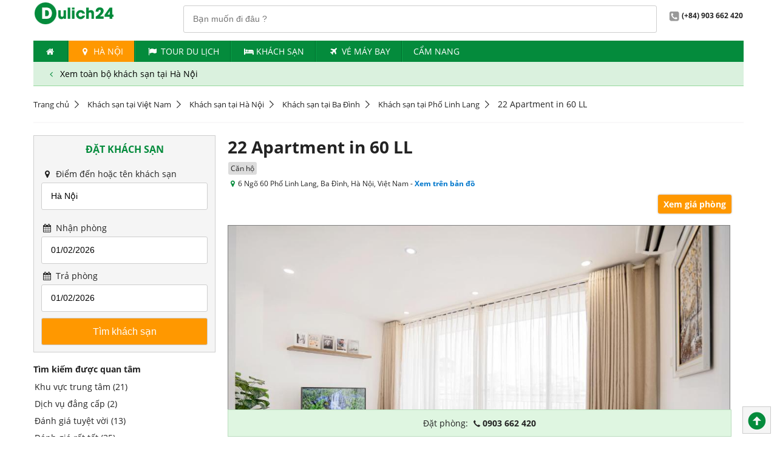

--- FILE ---
content_type: text/html; charset=utf-8
request_url: https://dulich24.com.vn/khach-san-tai-quan-ba-dinh/22-apartment-in-60-ll-hid-32516
body_size: 50992
content:

<!DOCTYPE html>
<html lang="vi">
    <head>        
        <title>22 Apartment in 60 LL | Dulich24.com.vn</title>      
        <meta http-equiv="content-type" content="text/html; charset=utf-8" />
        <meta name="title" content="22 Apartment in 60 LL | Dulich24.com.vn">
        <meta http-equiv="audience" content="general" />
        <meta name="resource-type" content="document" />
        <meta name="abstract" content="Đặt khách sạn, tour du lịch, vé máy bay, ưu đãi giá tốt" />
        <meta name="classification" content="Du lịch" />
        <meta name="area" content="Khách sạn, nhà hàng, điểm đến, tour du lịch, ẩm thực" />
        <meta name="placename" content="Việt Nam" />
        <meta name="author" content="Dulich24.com.vn" />
        <meta name="copyright" content="©2012 Dulich24.com.vn" />
        <meta name="owner" content="Dulich24.com.vn" />
        <meta name="generator" content="Dulich24.com.vn" />
        <meta name="distribution" content="Global" />
        <meta name="keywords" content="22, Apartment, in, 60, LL" />
        <meta name="description" content="
	Featuring city views, 22 Apartment in 60 LL provides accommodation with a balcony, around 2 km from Vietnam Museum of Ethnology. The air-conditioned accommodation is 1.9 km from Vincom Center Nguyen Chi Thanh, and guests benefit from complimentary WiFi and private parking available on site." />       
        <meta name="revisit-after" content="1 days" />
        <meta name="robots" content="index,follow" />      
        <meta name="viewport" content="width=device-width" />    
        <!--social media netword delivery -->
            <meta property="og:title" content="22 Apartment in 60 LL | Dulich24.com.vn">
            <meta property="og:description" content="
	Featuring city views, 22 Apartment in 60 LL provides accommodation with a balcony, around 2 km from Vietnam Museum of Ethnology. The air-conditioned accommodation is 1.9 km from Vincom Center Nguyen Chi Thanh, and guests benefit from complimentary WiFi and private parking available on site.">
            <meta property="og:url" content="https://dulich24.com.vn/khach-san-tai-quan-ba-dinh/22-apartment-in-60-ll-hid-32516">
            <meta property="og:image" content="https://q-xx.bstatic.com/xdata/images/hotel/max1024/594164053.jpg?k=65251d5f5496b12660e9ffeb8ecb470abdcdec39490a4425a4f24589565a2ab1&amp;o=">
            <meta property="og:site_name" content="Dulich24.com.vn">
            <meta property="og:type" content="article">             
        
        <!--verify printerest-->
        <meta name="p:domain_verify" content="36a4eef6c873314c49b0eca9a6553b3d" />
        <!--End of verify printerest-->
                                                             

        <!-- upgrade css -->

        <link href="https://cdn.media.dulich24.com.vn/upcss/css/fonts.css" rel="stylesheet" media="all" />
        <link rel="stylesheet" href="/upcss/css/fontello.css" type="text/css" media="all" />    
                            
                
          
        <link rel="stylesheet" href="https://cdn.media.dulich24.com.vn/upcss/css/main.css" type="text/css" media="all" />   
        <link href="/upcss/css/fix-main.css" rel="stylesheet" />

        <script type="text/javascript" src="https://cdn.media.dulich24.com.vn/upcss/js/jquery-3.2.1.min.js"></script>
        <script type="text/javascript" src="https://cdn.media.dulich24.com.vn/upcss/js/jquery.cycle2.min.js"></script>
        <script type="text/javascript" src="https://cdn.media.dulich24.com.vn/upcss/js/jquery.cycle2.carousel.min.js"></script>
        <script type="text/javascript" src="https://cdn.media.dulich24.com.vn/upcss/js/jquery.carouFredSel-6.2.1-packed.js"></script>
        <script type="text/javascript" src="https://cdn.media.dulich24.com.vn/upcss/js/main.js"></script>        
        <script type="text/javascript" src="https://cdn.media.dulich24.com.vn/upcss/js/etp.common.js"></script>      
        <script type="text/javascript" src="https://cdn.media.dulich24.com.vn/upcss/js/jquery.blockUI.js"></script>
         
        <script src="https://cdn.media.dulich24.com.vn/upcss/js/typehead/typeahead.bundle.min.js"></script>
        <script src="https://cdn.media.dulich24.com.vn/upcss/js/typehead/bloodhound.js"></script>
        <link href="https://cdn.media.dulich24.com.vn/upcss/js/typehead/typeahead.css" rel="stylesheet" />  

           

        <!--End of link for upgrade css-->

        <!-- Mobile site configuration-->
        <link rel="alternate" media="only screen and (max-width: 640px)" href="https://m.dulich24.com.vn/khach-san-tai-quan-ba-dinh/22-apartment-in-60-ll-hid-32516" />
        <!-- End mobile site configuration-->

        <!-- Google tag (gtag.js) Analytics - GA4 -->
        
        <!-- End Google tag (gtag.js) Analytics - GA4 -->
                               
    </head>
    <body>          
        <div class="wrapper">                      
            <div class="header">
                
                <div class="top-bar">

                    <span class="logo col-sm text-center"><a href="/"><img src="https://cdn.media.dulich24.com.vn/upcss/img/logo.png" alt="logo"></a></span>

                    <div class="fr">                       
                        
<div id="txt_typeahead_search_des_panel" class="search-panel-main-site input-wrapper fl p-r-20">
    <input id="txt_typeahead_search_des" class="typeahead" type="text" placeholder="Bạn muốn đi đâu ?" />    
</div>

<script>

    $(document).ready(function () {                     
        setupTypeaheadDestination();        
    });
    

    function setupTypeaheadDestination() {

        //alert('setup typehead destination: bloodhound');

        //declare Bloodhound
        var destsearchitems = new Bloodhound({
            datumTokenizer: Bloodhound.tokenizers.whitespace,
            queryTokenizer: Bloodhound.tokenizers.whitespace,
            prefetch: '/Search/GetDefaultHotelSearchItem',
            remote: {
                url: '/Search/SearchFullTextItemsPage?q=%QUERY',
                wildcard: '%QUERY'
            }
        });

        //alert('setup typehead destination: setup');
        // passing in `null` for the `options` arguments will result in the default
        // options being used

        $('#txt_typeahead_search_des').typeahead(null, {
            name: 'destsearchitems',
            limit: 10,
            source: destsearchitems,
            display: 'itemName',
            templates: {
                empty: [
                  '<div class="tt-suggestion-empty text-center">',
                    'Không tìm thấy kết quả',
                  '</div>'
                ].join('\n'),
                suggestion: function (data) {
                    return formatSuggestTempDest(data);
                },
                pending: function (query) {
                    return '<div class="typehead-load-more">&nbsp;</div>';
                }
            }
        }).on("typeahead:select", function (e, suggestion) {
            onSelectedTypeheadDestItem(suggestion);          
        });
    }

    function onSelectedTypeheadDestItem(item) {
       
        waiting("#txt_typeahead_search_des_panel");

        var _target_url = "/du-lich";

        if (item.itemType == 'D')
        {
            _target_url = item.itemUrlDestinationRef;
        }
        else if (item.itemType == "H")
        {
            _target_url = item.itemUrlHotelRef;
        }
        else if (item.itemType == "L") {
            _target_url = item.itemUrlHotelRef;
        }
        else if (item.itemType == "T") {
            _target_url = item.itemUrlTourRef;
        }

        window.location.href = _target_url;

        waiting("#txt_typeahead_search_des_panel");
    }

    function formatSuggestTempDest(item)
    {
        if (item.itemType == 'D')
        {
            return formatResultItemDLDest(item);
        }
        else if (item.itemType == 'H')
        {
            return formatResultItemHDest(item);
        }
        else if (item.itemType == 'L') {
            return formatResultItemLDest(item);
        }
        else if (item.itemType == 'T') {
            return formatResultItemTDest(item);
        }
        return '';
    }

    function formatResultItemDLDest(item)
    {
        if (item.itemType == 'D' && item.priorityId == 1)
        {
            return formatResultItemDestStand(item);
        }
        else
        {
            return formatResultItemDestActivity(item);
        }       
    }

    function formatResultItemDestStand(item)
    {
        var _hotel_item_count = 0;
        var _activity_item_count = 0;

        if (item.hotelCount != null) {
            _hotel_item_count = item.hotelCount;
        }

        if (item.totalActivityCount != null) {
            _activity_item_count = item.totalActivityCount;
        }
        
        var _result_dest_standing_item = '<div>' +
           '<div class="des-stand">' +
                '<img class="s-item-img" src="' + item.rootItemImageAbsoluteUrl + '"/>' +
                '<span class="s-item-title">' + item.itemName + '</span>' +
                '<span class="s-item-address">' + item.address + '</span>' +
                '<span class="s-item-attr">' +        
                    '<span><i class="icon icon-bed"></i> Chỗ nghỉ (' + _hotel_item_count + ')</span>' +
                    '<span><i class="icon icon-star"></i> Điểm du lịch (' + _activity_item_count + ')</span>' +
                '</span>' +
            '</div>' +
       '</div>';

        //var _result_tour_item = formatResultItemTDest(item);
        //alert(_result_tour_item);

        return _result_dest_standing_item;
    }

    function formatResultItemDestActivity(item) {
        return '<div>' +
           '<div class="des-activity">' +
                '<img class="s-item-img" src="' + item.rootItemImageAbsoluteUrl + '"/>' +
                '<span class="s-item-title">' + item.itemName + '</span>' +
                '<span class="s-item-address">' + item.address + '</span>' +
                '<span class="s-item-attr">' +
                    '<span class="annotation"><i class="icon icon-star"></i> Điểm du lịch</span>' +
                '</span>' +
            '</div>' +
       '</div>';
    }

    function formatResultItemHDest(item) {

        //
        var _label_rating = '';
        if (item.itemRate != null && item.itemRate > 0) {
            _label_rating = '<span class="fs-10">';
            for (i = 0; i < item.itemRate; i++) {
                _label_rating += '<i class="icon icon-star cl-orange"></i>';
            }
            _label_rating += '</span>';
        }

        //
        var _label_item_sub_type = '';
        if (item.itemSubType != null && item.itemSubType > 0) {
            _label_item_sub_type = formatTextItemSubTypeHotel(item.itemSubType);
        }

        //
        return '<div>' +
       '<div class="hotel">' +
            '<img class="s-item-img" src="' + item.rootItemImageAbsoluteUrl + '"/>' +
            '<span class="s-item-title">' + item.itemName + _label_rating + '</span>' +
            '<span class="s-item-address"> <i class="icon icon-location"></i>' + item.address + '</span>' +
            '<span class="s-item-attr">' +
                    '<span class="annotation"><i class="icon icon-bed"></i> ' + _label_item_sub_type + '</span>' +
                '</span>' +
        '</div>' +
   '</div>';
    }

    function formatResultItemLDest(item) {
        var _hotel_item_count = 0;
        var _activity_item_count = 0;

        if (item.hotelCount != null) {
            _hotel_item_count = item.hotelCount;
        }

        if (item.totalActivityCount != null) {
            _activity_item_count = item.totalActivityCount;
        }

        return '<div>' +
           '<div class="des-stand">' +
                '<img class="s-item-img" src="https://cdn.media.dulich24.com.vn/Images/loc/locate-2.png"/>' +
                '<span class="s-item-title">Khách sạn ' + item.itemName + ' (' + _hotel_item_count + ')</span>' +
                '<span class="s-item-address"> Đặt phòng với ' + _hotel_item_count + ' chỗ nghỉ giá tốt tại ' + item.address + '</span>' +
                '<span class="s-item-attr">' +
                    '<span><i class="icon icon-bed"></i> Chỗ nghỉ (' + _hotel_item_count + ')</span>' +
                    //'<span><i class="icon icon-star"></i> Điểm du lịch (' + _activity_item_count + ')</span>' +
                '</span>' +
            '</div>' +
       '</div>';
    }

    function formatResultItemTDest(item) {
        var _tour_item_count = 0;        

        if (item.totalTourCount != null) {
            _tour_item_count = item.totalTourCount;
        }       
        return '<div>' +
           '<div class="des-stand">' +
                '<img class="s-item-img" src="https://cdn.media.dulich24.com.vn/Images/loc/locate-2.png"/>' +
                '<span class="s-item-title">Tour du lịch ' + item.itemName + ' (' + _tour_item_count + ')</span>' +
                '<span class="s-item-address"> Đặt ' + _tour_item_count + ' tour giá hấp dẫn' + '</span>' +
                '<span class="s-item-attr">' +
                    '<span><i class="icon icon-flag"></i> Tour du lịch (' + _tour_item_count + ')</span>' +
                    //'<span><i class="icon icon-star"></i> Điểm du lịch (' + _activity_item_count + ')</span>' +
                '</span>' +
            '</div>' +
       '</div>';
    }

    function formatTextItemSubTypeHotel(itemSubType) {       
        var _result = 'Chỗ nghỉ';
        switch (itemSubType)
        {
            case 1: { _result = "Resort"; break; }
            case 2: { _result = "Khách sạn"; break; }
            case 3: { _result = "Nhà nghỉ"; break; }
            case 4: { _result = "Căn hộ"; break; }
            case 5: { _result = "Homestay"; break; }
            case 6: { _result = "Nhà khách"; break; }
            case 7: { _result = "Biệt thự"; break; }
            case 8: { _result = "Nhà nghỉ B&B "; break; }
            case 9: { _result = "Du thuyền"; break; }
            case 10: { _result = "Khu nghỉ giữa thiên nhiên"; break; }
            case 11: { _result = "Nhà trọ"; break; }            
        }
        return _result;
    }

</script>


                        <span class="span2 fw-bold"><i class="icon-2 icon-phone-gray"></i>(+84) 903 662 420</span>                        
                    </div>
                    <div class="cl"></div>
                </div>
                                       

                <ul class="nav top-nav">    
                <li><a href="/" title=""><i class="icon icon-home"></i></a></li>
                <li class="active">
                    <a href="/du-lich-ha-noi" target="_self">
                        <i class="icon icon-location"></i>
                        Hà N&#244;̣i
                    </a> 
                </li>
                <li>
                    <a href="/tour" target="_self">
                        <i class="icon icon-flag">                            
                        </i> 
                    Tour du lịch
                    </a>
                </li>
                <li>
                    <a href="/khach-san" target="_self">
                        <i class="icon icon-bed">                            
                        </i> 
                    Kh&#225;ch Sạn
                    </a>
                </li>
                <li>
                    <a href="https://www.agoda.com/dulich24flights" target="_blank">
                        <i class="icon icon-flight">                            
                        </i> 
                    V&#233; m&#225;y bay
                    </a>
                </li>
                <li>
                    <a href="/bai-viet/kinh-ngiem-du-lich" target="_self">
                        <i>                            
                        </i> 
                    Cẩm nang
                    </a>
                </li>
</ul>
                    <div id="sub-menu-context-header" class="m-b-20">
        <div class="sub-menu-context">
                    <a href="/khach-san-tai-ha-noi" target="_self">
            <i class="icon icon-angle-left"></i>
            Xem to&#224;n bộ kh&#225;ch sạn tại Hà N&#244;̣i
        </a>
        </div>   
                 
    </div>







            </div>
           

<div class="breadcrumb m-b-20 m-t-20">
    <ul>
                <li> <a href="/">Trang chủ</a></li>                                               
                <li> <a href="/khach-san">Kh&#225;ch sạn tại Vi&#234;̣t Nam</a></li>                                               
                <li> <a href="/apartment-tai-ha-noi">Kh&#225;ch sạn tại Hà N&#244;̣i</a></li>                                               
                <li> <a href="/apartment-tai-quan-ba-dinh">Kh&#225;ch sạn tại Ba Đ&#236;nh</a></li>                                               
                <li> <a href="/apartment-tai-pho--linh-lang-quan-ba-dinh">Kh&#225;ch sạn tại Phố  Linh Lang</a></li>                                               
                <li><span itemprop="name">22 Apartment in 60 LL</span></li>
    </ul>
</div>








                        
            
    






            
    





            <div class="center m-b-20" style="background-color: #f9f8f9; padding-top:1px; padding-bottom:1px;">
                
 


<!-- Top banner section-->


<!-- End top banner section-->















            </div>
            <script src="https://cdn.media.dulich24.com.vn/upcss/js/bootstrap/bootstrap-carousel.js"></script>
<link href="https://cdn.media.dulich24.com.vn/upcss/js/bootstrap/bootstrap.carousel.css" rel="stylesheet" />
<script src="https://cdn.media.dulich24.com.vn/upcss/js/bootstrap/bootstrap-modal.js"></script>
<link href="https://cdn.media.dulich24.com.vn/upcss/js/bootstrap/bootstrap.modal.css" rel="stylesheet" />
<script src="https://cdn.media.dulich24.com.vn/upcss/js/jquery/datepicker/datepicker.js"></script>
<script src="https://cdn.media.dulich24.com.vn/upcss/js/jquery/datepicker/datepicker-vi.js"></script>
<link href="https://cdn.media.dulich24.com.vn/upcss/js/jquery/datepicker/themes/base/datepicker.css" rel="stylesheet" />
<link href="https://cdn.media.dulich24.com.vn/upcss/js/jquery/datepicker/themes/base/theme.css" rel="stylesheet" />





<div class="row">

    <div class="col-xs">
        

        <div class="border-box">
            <div class="frm-search">
                <div class="tabs-wrapper">
                    <div class="tabs-contents">
                        <div class="tab-content-wrap active">
                            

<script src="https://cdn.media.dulich24.com.vn/upcss/js/jquery/datepicker/datepicker.js"></script>
<script src="https://cdn.media.dulich24.com.vn/upcss/js/jquery/datepicker/datepicker-vi.js"></script>
<link href="https://cdn.media.dulich24.com.vn/upcss/js/jquery/datepicker/themes/base/datepicker.css" rel="stylesheet" />
<link href="https://cdn.media.dulich24.com.vn/upcss/js/jquery/datepicker/themes/base/theme.css" rel="stylesheet" />


<form action="/khach-san" class="frm-search frm-horizon" enctype="multipart/form-data" id="frmHotelSearch" method="post">

    <div class="input-wrapper">
        <h2 class="box-title text-center m-b-20">Đặt Khách Sạn</h2>
    </div>

    <div class="input-wrapper">
        <label><i class="icon3 icon-location"></i> Điểm đến hoặc tên khách sạn</label>
        <input id="txt_typeahead_search" class="typeahead" type="text" placeholder="Điểm đến / khách sạn" />
    </div>

    <div class="input-wrapper">
        <label><i class="icon3 icon-calendar"></i> Nhận phòng</label>
        <input id="txtCheckin" type="text">
    </div>

    <div class="input-wrapper">
        <label> <i class="icon3 icon-calendar"></i> Trả phòng</label>
        <input id="txtCheckout" type="text">
    </div>

    <div class="input-wrapper">
        <div class="text-center">
            <input type="submit"
                   class="btn btn-yellow btn-lg submit fs-16"
                   style="cursor:pointer"
                   value="Tìm khách sạn"
                   onclick="return onSubmitForm();" />
        </div>
    </div>

</form>



<script>    
    $(document).ready(function () {
        setupTypeahead();        
        onBindingDatepickers();
        onBindingDefaultSelectedItem();
    })
    
    function setupTypeahead() {

        //declare Bloodhound
        var hotelsearchitems = new Bloodhound({
            datumTokenizer: Bloodhound.tokenizers.whitespace,
            queryTokenizer: Bloodhound.tokenizers.whitespace,            
            prefetch: '/Search/GetDefaultHotelSearchItem',
            remote: {
                url: '/Search/SearchHotelFullTextItems?q=%QUERY',
                wildcard: '%QUERY'
            }
        });

        // passing in `null` for the `options` arguments will result in the default
        // options being used
        $('#txt_typeahead_search').typeahead(null, {
            name: 'hotelsearchitems',
            limit:8,
            source: hotelsearchitems,
            display: 'itemName',
            templates: {
                empty: [
                  '<div class="tt-suggestion-empty text-center">',
                    'Không tìm thấy kết quả',
                  '</div>'
                ].join('\n'),
                suggestion: function (data) {
                    return formatSuggestionTemplate(data);
                },
                pending: function (query) {
                    return '<div class="typehead-load-more">&nbsp;</div>';
                }
            }
        }).on("typeahead:select", function (e, suggestion) {
            $("#frmHotelSearch").attr("action", suggestion.itemUrlHotelRef);
            onTraceSelectedSearchItem(suggestion);
            $("#txtCheckin").focus();
        });       
    }

    function setupTypeaheadWithDefaultBh() {

        //declare Bloodhound
        var hotelsearchitems = new Bloodhound({
            datumTokenizer: Bloodhound.tokenizers.whitespace,
            queryTokenizer: Bloodhound.tokenizers.whitespace,
            identify: function (obj) { return obj.team; },
            prefetch: '/Search/GetDefaultHotelSearchItem',
            remote: {
                url: '/Search/SearchHotelFullTextItems?q=%QUERY',
                wildcard: '%QUERY'
            }
        });

        //declare default search
        function htSItemsWithDefaults(q, sync) {
            if (q === '') {
                sync(hotelsearchitems.all().slice(0,5));
            }

            else {
                hotelsearchitems.search(q, sync);
            }
        }

        // passing in `null` for the `options` arguments will result in the default
        // options being used
        $('#txt_typeahead_search').typeahead(
            { minLength: 0, highlight: true },
            {
            name: 'hotelsearchitems',
            limit: 8,
            source: htSItemsWithDefaults,
            display: 'itemName',
            templates: {
                empty: [
                  '<div class="tt-suggestion-empty">',
                    'Không tìm thấy kết quả',
                  '</div>'
                ].join('\n'),
                suggestion: function (data) {
                    return formatSuggestionTemplate(data);
                },
                pending: function (query) {
                    return '<div>Loading...</div>';
                }
            }
        }).on("typeahead:select", function (e, suggestion) {
            $("#frmHotelSearch").attr("action", suggestion.itemUrlHotelRef);
        });
    }

    function formatSuggestionTemplate(item) {        
        if (item.itemType == 'D' || item.itemType == 'L') {
            return formatResultItemDL(item);
        }
        else if (item.itemType == 'H') {
            return formatResultItemH(item);
        }
        return '';
    }

    function formatResultItemDL(item) {
        return '<div>' +        
        '<span class="s-hotel">' +
            '<span class="s-hotel-title">' + item.itemName + '</span>' +
            '<span class="s-hotel-count">(<i class="icon3 icon-bed"></i> ' + item.hotelCount + ' chỗ nghỉ)</span>' +
        '</span>' +
            '<span class="s-hotel-address">' + item.address + '</span>' +
        '</div>';
    }

    function formatResultItemH(item) {

        var _label_rating_h = '';

        if (item.itemType == "H" && item.itemRate != null && item.itemRate > 0)
        {
            _label_rating_h = '<span class="fs-10">';

            for (i = 0; i < item.itemRate; i++)
            {
                _label_rating_h += '<i class="icon-star cl-orange"></i>';
            }

            _label_rating_h += '</span>';
        }

        return '<div>' +        
        '<span class="s-hotel">' +
            '<span class="s-hotel-title">' + item.itemName + _label_rating_h + '</span>' +
        '</span>' +
            '<span class="s-hotel-address">' + item.address + '</span>' +
        '</div>';
    }

    function onBindingDatepickers() {

        var lang = getLanguage();

        $("#txtCheckin").datepicker($.datepicker.regional[lang]);

        var minCheckinDate = new Date();
        $("#txtCheckin").datepicker({ minDate: 0 });

        var _currentCheckinDate = getCheckin();
        var CurrentCheckinDate = new Date(_currentCheckinDate);
        $("#txtCheckin").datepicker("setDate", CurrentCheckinDate);

        //handle onselected & onchange
        $("#txtCheckin").datepicker({
            onSelect: function (dateText) {
                onChangeValueCheckinDate();                
            }
        }).on("change", function () {
            onChangeValueCheckinDate();               
        });

        //set min checkout        
        $("#txtCheckout").datepicker($.datepicker.regional[lang]);
        var minCheckout = new Date();
        minCheckout.setDate(minCheckout.getDate() + 1);
        $("#txtCheckout").datepicker({ minDate: minCheckout });

        var _currentCheckoutValue = getCheckout();
        var CurrentCheckoutValue = new Date(_currentCheckoutValue);
        $("#txtCheckout").datepicker("setDate", CurrentCheckoutValue);
    }

    function onRefreshBindingDatepickers() {
        onBindingDatepickers();
    }

    function onChangeValueCheckinDate() {
        //$("#txtCheckout").focus();
        var selectedCheckinDate = $("#txtCheckin").datepicker("getDate");
        var newMinDateCheckout = new Date(selectedCheckinDate);
        newMinDateCheckout.setDate(newMinDateCheckout.getDate() + 1);
        $("#txtCheckout").datepicker({ minDate: selectedCheckinDate });
        $("#txtCheckout").datepicker("setDate", newMinDateCheckout);        
    }

    function onTraceSelectedDate() {
        var selectedCheckInDate = $("#txtCheckin").datepicker("getDate");
        setCheckin(selectedCheckInDate);
        var selectedCheckoutDate = $("#txtCheckout").datepicker("getDate");
        setCheckout(selectedCheckoutDate);
    }

    function onTraceSelectedSearchItem(item) {

        //alert("on trace");
        
        var traceSearchItem =
            {
                "id": item.id,
                "rootItemId": item.rootItemId,
                "itemName": item.itemName,
                "itemUrlHotelRef": item.itemUrlHotelRef
            };

        //alert("on build json object:" + traceSearchItem);

        var _serializedItem = JSON.stringify(traceSearchItem);

        //alert("on trace:" + _serializedItem);

        setLastSearchHotelItem(_serializedItem);

        //alert("trace selected object:" + _serializedItem);
    }

    function onBindingDefaultSelectedItem() {       
        var _serializedItem = getLastSearchHotelItem();
        if (_serializedItem != '') {
            //alert("get last serialized hotel search item from cookies:" + _serializedItem);
            var _traceSearchItem = JSON.parse(_serializedItem);
            $('#txt_typeahead_search').typeahead('val', _traceSearchItem.itemName);
            $("#frmHotelSearch").attr("action", _traceSearchItem.itemUrlHotelRef);
            //alert("get selected search object:" + _serializedItem);
        }
        else {
            //alert("last search is empty");
        }
    }

    function onSubmitForm() {
        onTraceSelectedDate();
        $("#frmHotelSearch").submit();
    }

    function onFocusTypeheadSearch() {
        $('#txt_typeahead_search').focus();        
    }

</script>


                        </div>
                    </div>
                </div>
            </div>
        </div>

        

        
        <div class="m-b-10 m-t-10 cl">
            




        </div>
        
        <div id="fast-filter-pannel-h-index" class="box-border-title">

    <div id="favorite-search-panel-id" class="box-content m-b-20 hr-l-b">
        <div class="fw-bold cl m-b-10">Tìm kiếm được quan tâm</div>
        <ul class="list-sidebar-link">
                <li><a href="/khach-san-tai-quan-ba-dinh/khu-trung-tam">Khu vực trung t&#226;m (21)</a></li>
                <li><a href="/khach-san-tai-quan-ba-dinh/dang-cap">Dịch vụ đẳng cấp (2)</a></li>
                <li><a href="/khach-san-tai-quan-ba-dinh/tuyet-voi">Đ&#225;nh gi&#225; tuyệt vời (13)</a></li>
                <li><a href="/khach-san-tai-quan-ba-dinh/rat-tot">Đ&#225;nh gi&#225; rất tốt (35)</a></li>
                <li><a href="/khach-san-tai-quan-ba-dinh/tot">Đ&#225;nh gi&#225; tốt (48)</a></li>
                <li><a href="/khach-san-tai-pho-kim-ma-quan-ba-dinh">Phố Kim M&#227; (56)</a></li>
                <li><a href="/khach-san-tai-pho--lieu-giai-quan-ba-dinh">Phố  Liễu Giai (38)</a></li>
                <li><a href="/khach-san-tai-pho--linh-lang-quan-ba-dinh">Phố  Linh Lang (30)</a></li>
        </ul>

    </div>






    <div class="box-title">
        <h3 class="title-item">Lọc khách sạn</h3>
    </div>

    <div class="box-content m-b-20  hr-l-b">
        <div class="fw-bold cl m-b-10">Tiêu chí được yêu thích</div>
        <ul class="list-sidebar-link">
                    <li>
                        <a href="/khach-san-tai-quan-ba-dinh/khu-trung-tam">Khu vực trung t&#226;m (21)</a>
                    </li>                     
                    <li>
                        <a href="/khach-san-tai-quan-ba-dinh/dang-cap">Dịch vụ đẳng cấp (2)</a>
                    </li>                     
        </ul>

    </div>






    <div class="box-content m-b-20 hr-l-b">
        <div class="fw-bold cl m-b-10">Được đánh giá</div>
        <ul class="list-sidebar-link">
                    <li>
                        <a href="/khach-san-tai-quan-ba-dinh/tuyet-voi">
                        Từ Tuyệt vời (13)
                        </a>
                    </li>
                    <li>
                        <a href="/khach-san-tai-quan-ba-dinh/rat-tot">
                        Từ Rất tốt (35)
                        </a>
                    </li>
                    <li>
                        <a href="/khach-san-tai-quan-ba-dinh/tot">
                        Từ Tốt (48)
                        </a>
                    </li>
                    <li>
                        <a href="/khach-san-tai-quan-ba-dinh/de-chiu">
                        Từ Dễ chịu (50)
                        </a>
                    </li>
        </ul>
    </div>




    
    <div class="box-content m-b-20  hr-l-b">
            <div class="fw-bold cl m-b-10">Hạng sao</div>
            <ul class="list-sidebar-link">
                            <li>
                                <a href="/khach-san-5-sao-tai-quan-ba-dinh" title="Khách sạn 5 sao tại Ba Đ&#236;nh(7)">
                                    <span class="hotel-vote cl-orange">
                                            <i class="icon icon-star"></i>
                                            <i class="icon icon-star"></i>
                                            <i class="icon icon-star"></i>
                                            <i class="icon icon-star"></i>
                                            <i class="icon icon-star"></i>
                                    </span>
                                    <span>(7)</span>
                                </a>
                            </li>
                            <li>
                                <a href="/khach-san-4-sao-tai-quan-ba-dinh" title="Khách sạn 4 sao tại Ba Đ&#236;nh(24)">
                                    <span class="hotel-vote cl-orange">
                                            <i class="icon icon-star"></i>
                                            <i class="icon icon-star"></i>
                                            <i class="icon icon-star"></i>
                                            <i class="icon icon-star"></i>
                                    </span>
                                    <span>(24)</span>
                                </a>
                            </li>
                            <li>
                                <a href="/khach-san-3-sao-tai-quan-ba-dinh" title="Khách sạn 3 sao tại Ba Đ&#236;nh(46)">
                                    <span class="hotel-vote cl-orange">
                                            <i class="icon icon-star"></i>
                                            <i class="icon icon-star"></i>
                                            <i class="icon icon-star"></i>
                                    </span>
                                    <span>(46)</span>
                                </a>
                            </li>
                            <li>
                                <a href="/khach-san-2-sao-tai-quan-ba-dinh" title="Khách sạn 2 sao tại Ba Đ&#236;nh(16)">
                                    <span class="hotel-vote cl-orange">
                                            <i class="icon icon-star"></i>
                                            <i class="icon icon-star"></i>
                                    </span>
                                    <span>(16)</span>
                                </a>
                            </li>
                            <li>
                                <a href="/khach-san-1-sao-tai-quan-ba-dinh" title="Khách sạn 1 sao tại Ba Đ&#236;nh(9)">
                                    <span class="hotel-vote cl-orange">
                                            <i class="icon icon-star"></i>
                                    </span>
                                    <span>(9)</span>
                                </a>
                            </li>
                            <li><a href="/khach-san-tai-quan-ba-dinh" title="Khách sạn  tại Ba Đ&#236;nh(26)">Chưa xếp hạng (26)</a></li>
                            <li><a href="/khach-san-tai-quan-ba-dinh" title="Khách sạn  tại Ba Đ&#236;nh(274)">Chưa xếp hạng (274)</a></li>
            </ul>
    </div>




    
    <div class="box-content m-b-20 hr-l-b">
        <div class="fw-bold cl m-b-10">Loại hình</div>
        <ul class="list-sidebar-link">
                    <li><a href="/khach-san-tai-quan-ba-dinh">Kh&#225;ch sạn (136)</a></li>
                    <li><a href="/apartment-tai-quan-ba-dinh">Căn hộ (233)</a></li>
                    <li><a href="/homestay-tai-quan-ba-dinh">Homestay (21)</a></li>
                    <li><a href="/villa-tai-quan-ba-dinh">Biệt thự (1)</a></li>
                    <li><a href="/guest-house-tai-quan-ba-dinh">Nh&#224; kh&#225;ch (11)</a></li>
        </ul>
    </div>




    
    <div class="box-content m-b-20  hr-l-b">
        <div class="fw-bold cl m-b-10">Khu vực</div>

            <ul class="list-sidebar-link">
                        <li><a href="/khach-san-tai-pho-kim-ma-quan-ba-dinh" > Phố Kim M&#227; (56)</a></li>
                        <li><a href="/khach-san-tai-pho--lieu-giai-quan-ba-dinh" > Phố  Liễu Giai (38)</a></li>
                        <li><a href="/khach-san-tai-pho--linh-lang-quan-ba-dinh" > Phố  Linh Lang (30)</a></li>
                        <li><a href="/khach-san-tai-duong-dao-tan-quan-ba-dinh" > Đường Đ&#224;o Tấn (28)</a></li>
                        <li><a href="/khach-san-tai-duong-nguyen-truong-to-quan-ba-dinh" > Đường Nguyễn Trường Tộ (22)</a></li>
                        <li><a href="/khach-san-tai-duong-doi-can-quan-ba-dinh" > Đường Đội cấn (19)</a></li>
                        <li><a href="/khach-san-tai-duong-ngoc-ha-quan-ba-dinh" > Đường Ngọc H&#224; (12)</a></li>
                        <li><a href="/khach-san-tai-pho-kim-ma-thuong-quan-ba-dinh" > Phố Kim M&#227; Thượng (11)</a></li>
                        <li><a href="/khach-san-tai-duong-nguyen-hong-quan-ba-dinh" > Đường Nguy&#234;n Hồng (10)</a></li>
                        <li><a href="/khach-san-tai-pho-giang-vo-quan-ba-dinh" > Phố Giảng V&#245; (10)</a></li>
            </ul>
    </div>




    
    
    
     
           
   
</div>




   
             
        

        
        <div class="m-b-10 m-t-10 cl">
            




        </div>

        
<script type="text/javascript">
    function getRHVVertical() {

        var lstOfHotels = getRecentHotels(4);
          
        if (lstOfHotels != "" && lstOfHotels != null && lstOfHotels.length > 0)
        {         
            var lstOfItems = lstOfHotels.join('-');

            var url = "/Hotel/GetRHVVertical?hotelIds=" + lstOfItems;

            $.get(url, function (data) {
                $("#div-recent-hotel-viewing-vertical").html(data);

                //get_hotels_price_in_recent_view_vertical_page();
            })
        }        
    }


    $(document).ready(function () {
        getRHVVertical();
    });

    function get_hotel_rvv_price(hid) {
        var checkin = getCheckin();
        var checkout = getCheckout();
        var url = "/Hotel/GetHotelUnitPrice?hid=" + hid + "&checkin=" + SerializeDateString(checkin) + "&checkout=" + SerializeDateString(checkout);
        var priceElementId = "#-rvv-price-container-hid-" + hid;
        setwaiting(priceElementId);
        $.get(url, function (data) {
            $(priceElementId).html(data);
        });
    }

    function get_hotels_price_in_recent_view_vertical_page() {
        var _fpids = $("#_recent_hotelids_viewing_vertical_fetching_").val();
        if (_fpids != null && _fpids != "") {
            var _pids = _fpids.split(";");
            for (var i = 0; i < _pids.length; i++) {
                get_hotel_rvv_price(_pids[i]);
            }
        }
    }

</script>

<div id="div-recent-hotel-viewing-vertical">

</div>
                      
        

        

        

        


        

        

        <div class="m-b-10 m-t-10 cl">
            




        </div>

    </div>
    
    <div class="col-xl">

        

        <div class="box-detail-content">
                      
            
<h1 class="title-item">
    22 Apartment in 60 LL            
</h1>
<div class="hotel-address m-b-5">   
        <span class="btn btn-sssm btn-gray">Căn hộ</span>
</div>
   

    <div class="hotel-address m-b-10 fs-12">
        <i class="icon icon-location cl-green"></i>6 Ng&#245; 60 Phố Linh Lang, Ba Đ&#236;nh, H&#224; Nội, Việt Nam 

            - <span class="lnk fs-12 fw-bold">
            <a href="/Link/ClickHotelBookingV2?id=32516&isselectedmap=true" target="_blank" rel="nofollow" class="lnk fs-12 fw-bold">
                Xem trên bản đồ
            </a>
        </span>            
        
    </div>

  
<div class="vote-point-wrapper">


    <a href="#buong_phong" class="btn btn-sm btn-yellow fw-bold fr box-shadow-white">
        Xem giá phòng
    </a>

</div>



 
<input type="hidden" id="hotelid" value="32516"/>

 <script type="text/javascript">
     $(document).ready(function () {

         //log read hotel id
         logReadCount($("#hotelid").val(), 1);

         //log track hotel detail id
         setRecentHotel($("#hotelid").val());

     })    
 </script>



            <div class="cl">&nbsp;</div>  
                                 
            

<div>
    <div id="carousel-hotel-id32516" class="carousel slide" data-ride="carousel" data-pause="hover">

        <!-- Wrapper for slides -->
        <div class="carousel-inner w-h-828-540" role="listbox">
                        <div class="item active">
                                <img src="https://q-xx.bstatic.com/xdata/images/hotel/max1024/594164053.jpg?k=65251d5f5496b12660e9ffeb8ecb470abdcdec39490a4425a4f24589565a2ab1&amp;o=" alt="22 Apartment in 60 LL">
                        </div>
                        <div class="item">
                                <img data-lazy-load-src="https://q-xx.bstatic.com/xdata/images/hotel/max1024/287221113.jpg?k=0589a6d6c400d629690cb7962995b61742ebf0aead2cf989abe8f0c2161f8549&amp;o=" alt="22 Apartment in 60 LL">
                        </div>
                        <div class="item">
                                <img data-lazy-load-src="https://q-xx.bstatic.com/xdata/images/hotel/max1024/592237520.jpg?k=93bbd43454194ff033d67e888aebd2667b1d0b33d99889f10f76406c08bacf61&amp;o=" alt="22 Apartment in 60 LL">
                        </div>
                        <div class="item">
                                <img data-lazy-load-src="https://q-xx.bstatic.com/xdata/images/hotel/max1024/287221080.jpg?k=91552e120d4fa0a81e96b03d2ad02d13891839dac73d33dafe139a34e658d852&amp;o=" alt="22 Apartment in 60 LL">
                        </div>
                        <div class="item">
                                <img data-lazy-load-src="https://q-xx.bstatic.com/xdata/images/hotel/max1024/287221125.jpg?k=98756a91854cb1b53761efcc970d5bdf9ecf9c260528a3b7953aaaf502b6d9bb&amp;o=" alt="22 Apartment in 60 LL">
                        </div>
                        <div class="item">
                                <img data-lazy-load-src="https://q-xx.bstatic.com/xdata/images/hotel/max1024/577080540.jpg?k=f4a3176b6eaffe77cc31697b857a5f3b0ffbf4de7225fe18219a79819b6c14c5&amp;o=" alt="22 Apartment in 60 LL">
                        </div>
                        <div class="item">
                                <img data-lazy-load-src="https://q-xx.bstatic.com/xdata/images/hotel/max1024/352175862.jpg?k=96909183d2ef314469ebb9d0fc9f4a952ba8b035bd41eba3df6eccc3f4843a06&amp;o=" alt="22 Apartment in 60 LL">
                        </div>
                        <div class="item">
                                <img data-lazy-load-src="https://q-xx.bstatic.com/xdata/images/hotel/max1024/592237195.jpg?k=772bc7b5b471672fbea1b3fbcc67c2cb0dd33234f4146d184cf7b798dbc0a6b6&amp;o=" alt="22 Apartment in 60 LL">
                        </div>
                        <div class="item">
                                <img data-lazy-load-src="https://q-xx.bstatic.com/xdata/images/hotel/max1024/592237225.jpg?k=ca9c87c8d82b343e4532b999591cd63876a116c728dc430b9fbb21609a50f031&amp;o=" alt="22 Apartment in 60 LL">
                        </div>
                        <div class="item">
                                <img data-lazy-load-src="https://q-xx.bstatic.com/xdata/images/hotel/max1024/592237218.jpg?k=8a259601ce2d8c9b4e3482ca961096adb62b8671bac417b41dcb872385173be4&amp;o=" alt="22 Apartment in 60 LL">
                        </div>
                        <div class="item">
                                <img data-lazy-load-src="https://q-xx.bstatic.com/xdata/images/hotel/max1024/592237216.jpg?k=aec93f602bd853a067fbfb9a0302933d59f2d15b905d050ce0c3b2952e175ca0&amp;o=" alt="22 Apartment in 60 LL">
                        </div>
                        <div class="item">
                                <img data-lazy-load-src="https://q-xx.bstatic.com/xdata/images/hotel/max1024/592237210.jpg?k=1bd9ad067bad944f84c6e4c5e47fe0b5a4f100c435555c617005eb926c493dd9&amp;o=" alt="22 Apartment in 60 LL">
                        </div>
                        <div class="item">
                                <img data-lazy-load-src="https://q-xx.bstatic.com/xdata/images/hotel/max1024/592237211.jpg?k=d2a82aa2f8c9325de077567c393a174ed6eff49cb804b54ca12b2d0fb8c77650&amp;o=" alt="22 Apartment in 60 LL">
                        </div>
                        <div class="item">
                                <img data-lazy-load-src="https://q-xx.bstatic.com/xdata/images/hotel/max1024/592237174.jpg?k=212f3f648c87a7c1f61d8c2958134e529f4f0470b6088f5bb8f5cc019528b662&amp;o=" alt="22 Apartment in 60 LL">
                        </div>
                        <div class="item">
                                <img data-lazy-load-src="https://q-xx.bstatic.com/xdata/images/hotel/max1024/592237228.jpg?k=1f1ea9c46a525703d8bbf558a4c68183b5b235f4396593b8af26f826d86d557b&amp;o=" alt="22 Apartment in 60 LL">
                        </div>
                        <div class="item">
                                <img data-lazy-load-src="https://q-xx.bstatic.com/xdata/images/hotel/max1024/592237205.jpg?k=0142a184fd066e924a1127718ce273908dba99d1eb4eb639237281d04fd7f421&amp;o=" alt="22 Apartment in 60 LL">
                        </div>
                        <div class="item">
                                <img data-lazy-load-src="https://q-xx.bstatic.com/xdata/images/hotel/max1024/592237227.jpg?k=f426b05650bf6864bf108c57bbdbe9667962229f409e010f3665b21c40d76112&amp;o=" alt="22 Apartment in 60 LL">
                        </div>
                        <div class="item">
                                <img data-lazy-load-src="https://q-xx.bstatic.com/xdata/images/hotel/max1024/592237198.jpg?k=afb81ec1f130d82fb030156db307a3a473fd6638149454c529f5cc932fbfd572&amp;o=" alt="22 Apartment in 60 LL">
                        </div>
                        <div class="item">
                                <img data-lazy-load-src="https://q-xx.bstatic.com/xdata/images/hotel/max1024/592237233.jpg?k=6664a2ecfddbf7a6a8c897e5fc340feff207467c602ac4bb8a4c4609f69c6499&amp;o=" alt="22 Apartment in 60 LL">
                        </div>
                        <div class="item">
                                <img data-lazy-load-src="https://q-xx.bstatic.com/xdata/images/hotel/max1024/592237359.jpg?k=03159d09ed76dbf3af6c8009fc8221d57634540acaba384ca7415d009b486cad&amp;o=" alt="22 Apartment in 60 LL">
                        </div>
                        <div class="item">
                                <img data-lazy-load-src="https://q-xx.bstatic.com/xdata/images/hotel/max1024/592237356.jpg?k=264ea7d5db547f79d5d5cfcd8fd5adf8c601dfb262a2853e921ce3be1599f0a0&amp;o=" alt="22 Apartment in 60 LL">
                        </div>
                        <div class="item">
                                <img data-lazy-load-src="https://q-xx.bstatic.com/xdata/images/hotel/max1024/592237354.jpg?k=88c8d2109c03f655eeb3398e6bd074fc65a3e50e3ca711031e397dd8a931145f&amp;o=" alt="22 Apartment in 60 LL">
                        </div>
                        <div class="item">
                                <img data-lazy-load-src="https://q-xx.bstatic.com/xdata/images/hotel/max1024/592237364.jpg?k=bacb57dddbf41360179d15342914aaf4ba1bcd46391cb034b4508650617f1cd9&amp;o=" alt="22 Apartment in 60 LL">
                        </div>
                        <div class="item">
                                <img data-lazy-load-src="https://q-xx.bstatic.com/xdata/images/hotel/max1024/592237363.jpg?k=d7b470cf8735881bb971b6bfaef9d61e5a33e4b5a9489c69b0cb37bacfc353d6&amp;o=" alt="22 Apartment in 60 LL">
                        </div>
                        <div class="item">
                                <img data-lazy-load-src="https://q-xx.bstatic.com/xdata/images/hotel/max1024/592237360.jpg?k=6eda82b928af5430ec4732060ce0f026829bcfda9dca5a8d6f8732ce6321a611&amp;o=" alt="22 Apartment in 60 LL">
                        </div>
                        <div class="item">
                                <img data-lazy-load-src="https://q-xx.bstatic.com/xdata/images/hotel/max1024/592237353.jpg?k=8d460cc0e8a58a78d438b73d91c91fdd722eede5eecb2614e01fb23ca5a1fde9&amp;o=" alt="22 Apartment in 60 LL">
                        </div>
                        <div class="item">
                                <img data-lazy-load-src="https://q-xx.bstatic.com/xdata/images/hotel/max1024/592237367.jpg?k=65f4ac50792863893d86d470d2ee17f5a3850360340b4e7b40481cdc750b260a&amp;o=" alt="22 Apartment in 60 LL">
                        </div>
                        <div class="item">
                                <img data-lazy-load-src="https://q-xx.bstatic.com/xdata/images/hotel/max1024/592237506.jpg?k=2321fafe91508b7d986153e3e9bd064b7666980c781162af5ec77382f8227cfe&amp;o=" alt="22 Apartment in 60 LL">
                        </div>
                        <div class="item">
                                <img data-lazy-load-src="https://q-xx.bstatic.com/xdata/images/hotel/max1024/592237502.jpg?k=a39ce7a49e0c3ce051f2c13cdb4ea34ecc53fbe958b3631e5c8af7d94952fd2e&amp;o=" alt="22 Apartment in 60 LL">
                        </div>
                        <div class="item">
                                <img data-lazy-load-src="https://q-xx.bstatic.com/xdata/images/hotel/max1024/592237497.jpg?k=17983e6a27ff94f05ffb4ce985c1f85331f258eaf0bef27260c0c4432c446148&amp;o=" alt="22 Apartment in 60 LL">
                        </div>
                        <div class="item">
                                <img data-lazy-load-src="https://q-xx.bstatic.com/xdata/images/hotel/max1024/592237494.jpg?k=dd262c454e4712e1513277a38559d79bbaaac2e46c422b2e1364d9aca2304937&amp;o=" alt="22 Apartment in 60 LL">
                        </div>
                        <div class="item">
                                <img data-lazy-load-src="https://q-xx.bstatic.com/xdata/images/hotel/max1024/592237495.jpg?k=12bcf753d1b6f2bd1f51ee319630c9e194a3dc84007b132878120ba0cce5472b&amp;o=" alt="22 Apartment in 60 LL">
                        </div>

        </div>

        <!-- End of Wrapper for slides -->
        <!-- Controls -->
        <a class="left carousel-control" href="#carousel-hotel-id32516" role="button" data-slide="prev">
            <span class="icon-prev" aria-hidden="true"></span>
        </a>

        <a class="right carousel-control" href="#carousel-hotel-id32516" role="button" data-slide="next">
            <span class="icon-next" aria-hidden="true"></span>
        </a>
        <!-- End of Controls -->
        <!-- Indicators -->
        <ol class="carousel-indicators">
                        <li data-target="#carousel-hotel-id32516" data-slide-to="0" class="active">
                                 <img src="https://q-xx.bstatic.com/xdata/images/hotel/max300/594164053.jpg?k=65251d5f5496b12660e9ffeb8ecb470abdcdec39490a4425a4f24589565a2ab1&amp;o=" />                                    
                        </li>
                        <li data-target="#carousel-hotel-id32516" data-slide-to="1">
                                <img src="https://q-xx.bstatic.com/xdata/images/hotel/max300/287221113.jpg?k=0589a6d6c400d629690cb7962995b61742ebf0aead2cf989abe8f0c2161f8549&amp;o=" />                                 
                        </li>
                        <li data-target="#carousel-hotel-id32516" data-slide-to="2">
                                <img src="https://q-xx.bstatic.com/xdata/images/hotel/max300/592237520.jpg?k=93bbd43454194ff033d67e888aebd2667b1d0b33d99889f10f76406c08bacf61&amp;o=" />                                 
                        </li>
                        <li data-target="#carousel-hotel-id32516" data-slide-to="3">
                                <img src="https://q-xx.bstatic.com/xdata/images/hotel/max300/287221080.jpg?k=91552e120d4fa0a81e96b03d2ad02d13891839dac73d33dafe139a34e658d852&amp;o=" />                                 
                        </li>
                        <li data-target="#carousel-hotel-id32516" data-slide-to="4">
                                <img src="https://q-xx.bstatic.com/xdata/images/hotel/max300/287221125.jpg?k=98756a91854cb1b53761efcc970d5bdf9ecf9c260528a3b7953aaaf502b6d9bb&amp;o=" />                                 
                        </li>
                        <li data-target="#carousel-hotel-id32516" data-slide-to="5">
                                <img src="https://q-xx.bstatic.com/xdata/images/hotel/max300/577080540.jpg?k=f4a3176b6eaffe77cc31697b857a5f3b0ffbf4de7225fe18219a79819b6c14c5&amp;o=" />                                 
                        </li>
                        <li data-target="#carousel-hotel-id32516" data-slide-to="6">
                                <img src="https://q-xx.bstatic.com/xdata/images/hotel/max300/352175862.jpg?k=96909183d2ef314469ebb9d0fc9f4a952ba8b035bd41eba3df6eccc3f4843a06&amp;o=" />                                 
                        </li>
                        <li data-target="#carousel-hotel-id32516" data-slide-to="7">
                                <img src="https://q-xx.bstatic.com/xdata/images/hotel/max300/592237195.jpg?k=772bc7b5b471672fbea1b3fbcc67c2cb0dd33234f4146d184cf7b798dbc0a6b6&amp;o=" />                                 
                        </li>
                        <li data-target="#carousel-hotel-id32516" data-slide-to="8">
                                <img src="https://q-xx.bstatic.com/xdata/images/hotel/max300/592237225.jpg?k=ca9c87c8d82b343e4532b999591cd63876a116c728dc430b9fbb21609a50f031&amp;o=" />                                 
                        </li>
                        <li data-target="#carousel-hotel-id32516" data-slide-to="9">
                                <img src="https://q-xx.bstatic.com/xdata/images/hotel/max300/592237218.jpg?k=8a259601ce2d8c9b4e3482ca961096adb62b8671bac417b41dcb872385173be4&amp;o=" />                                 
                        </li>
                        <li data-target="#carousel-hotel-id32516" data-slide-to="10">
                                <img src="https://q-xx.bstatic.com/xdata/images/hotel/max300/592237216.jpg?k=aec93f602bd853a067fbfb9a0302933d59f2d15b905d050ce0c3b2952e175ca0&amp;o=" />                                 
                        </li>
                        <li data-target="#carousel-hotel-id32516" data-slide-to="11">
                                <img src="https://q-xx.bstatic.com/xdata/images/hotel/max300/592237210.jpg?k=1bd9ad067bad944f84c6e4c5e47fe0b5a4f100c435555c617005eb926c493dd9&amp;o=" />                                 
                        </li>
                        <li data-target="#carousel-hotel-id32516" data-slide-to="12">
                                <img src="https://q-xx.bstatic.com/xdata/images/hotel/max300/592237211.jpg?k=d2a82aa2f8c9325de077567c393a174ed6eff49cb804b54ca12b2d0fb8c77650&amp;o=" />                                 
                        </li>
                        <li data-target="#carousel-hotel-id32516" data-slide-to="13">
                                <img src="https://q-xx.bstatic.com/xdata/images/hotel/max300/592237174.jpg?k=212f3f648c87a7c1f61d8c2958134e529f4f0470b6088f5bb8f5cc019528b662&amp;o=" />                                 
                        </li>
                        <li data-target="#carousel-hotel-id32516" data-slide-to="14">
                                <img src="https://q-xx.bstatic.com/xdata/images/hotel/max300/592237228.jpg?k=1f1ea9c46a525703d8bbf558a4c68183b5b235f4396593b8af26f826d86d557b&amp;o=" />                                 
                        </li>
                        <li data-target="#carousel-hotel-id32516" data-slide-to="15">
                                <img src="https://q-xx.bstatic.com/xdata/images/hotel/max300/592237205.jpg?k=0142a184fd066e924a1127718ce273908dba99d1eb4eb639237281d04fd7f421&amp;o=" />                                 
                        </li>
                        <li data-target="#carousel-hotel-id32516" data-slide-to="16">
                                <img src="https://q-xx.bstatic.com/xdata/images/hotel/max300/592237227.jpg?k=f426b05650bf6864bf108c57bbdbe9667962229f409e010f3665b21c40d76112&amp;o=" />                                 
                        </li>
                        <li data-target="#carousel-hotel-id32516" data-slide-to="17">
                                <img src="https://q-xx.bstatic.com/xdata/images/hotel/max300/592237198.jpg?k=afb81ec1f130d82fb030156db307a3a473fd6638149454c529f5cc932fbfd572&amp;o=" />                                 
                        </li>
                        <li data-target="#carousel-hotel-id32516" data-slide-to="18">
                                <img src="https://q-xx.bstatic.com/xdata/images/hotel/max300/592237233.jpg?k=6664a2ecfddbf7a6a8c897e5fc340feff207467c602ac4bb8a4c4609f69c6499&amp;o=" />                                 
                        </li>
                        <li data-target="#carousel-hotel-id32516" data-slide-to="19">
                                <img src="https://q-xx.bstatic.com/xdata/images/hotel/max300/592237359.jpg?k=03159d09ed76dbf3af6c8009fc8221d57634540acaba384ca7415d009b486cad&amp;o=" />                                 
                        </li>
                        <li data-target="#carousel-hotel-id32516" data-slide-to="20">
                                <img src="https://q-xx.bstatic.com/xdata/images/hotel/max300/592237356.jpg?k=264ea7d5db547f79d5d5cfcd8fd5adf8c601dfb262a2853e921ce3be1599f0a0&amp;o=" />                                 
                        </li>
                        <li data-target="#carousel-hotel-id32516" data-slide-to="21">
                                <img src="https://q-xx.bstatic.com/xdata/images/hotel/max300/592237354.jpg?k=88c8d2109c03f655eeb3398e6bd074fc65a3e50e3ca711031e397dd8a931145f&amp;o=" />                                 
                        </li>
                        <li data-target="#carousel-hotel-id32516" data-slide-to="22">
                                <img src="https://q-xx.bstatic.com/xdata/images/hotel/max300/592237364.jpg?k=bacb57dddbf41360179d15342914aaf4ba1bcd46391cb034b4508650617f1cd9&amp;o=" />                                 
                        </li>
                        <li data-target="#carousel-hotel-id32516" data-slide-to="23">
                                <img src="https://q-xx.bstatic.com/xdata/images/hotel/max300/592237363.jpg?k=d7b470cf8735881bb971b6bfaef9d61e5a33e4b5a9489c69b0cb37bacfc353d6&amp;o=" />                                 
                        </li>
                        <li data-target="#carousel-hotel-id32516" data-slide-to="24">
                                <img src="https://q-xx.bstatic.com/xdata/images/hotel/max300/592237360.jpg?k=6eda82b928af5430ec4732060ce0f026829bcfda9dca5a8d6f8732ce6321a611&amp;o=" />                                 
                        </li>
                        <li data-target="#carousel-hotel-id32516" data-slide-to="25">
                                <img src="https://q-xx.bstatic.com/xdata/images/hotel/max300/592237353.jpg?k=8d460cc0e8a58a78d438b73d91c91fdd722eede5eecb2614e01fb23ca5a1fde9&amp;o=" />                                 
                        </li>
                        <li data-target="#carousel-hotel-id32516" data-slide-to="26">
                                <img src="https://q-xx.bstatic.com/xdata/images/hotel/max300/592237367.jpg?k=65f4ac50792863893d86d470d2ee17f5a3850360340b4e7b40481cdc750b260a&amp;o=" />                                 
                        </li>
                        <li data-target="#carousel-hotel-id32516" data-slide-to="27">
                                <img src="https://q-xx.bstatic.com/xdata/images/hotel/max300/592237506.jpg?k=2321fafe91508b7d986153e3e9bd064b7666980c781162af5ec77382f8227cfe&amp;o=" />                                 
                        </li>
                        <li data-target="#carousel-hotel-id32516" data-slide-to="28">
                                <img src="https://q-xx.bstatic.com/xdata/images/hotel/max300/592237502.jpg?k=a39ce7a49e0c3ce051f2c13cdb4ea34ecc53fbe958b3631e5c8af7d94952fd2e&amp;o=" />                                 
                        </li>
                        <li data-target="#carousel-hotel-id32516" data-slide-to="29">
                                <img src="https://q-xx.bstatic.com/xdata/images/hotel/max300/592237497.jpg?k=17983e6a27ff94f05ffb4ce985c1f85331f258eaf0bef27260c0c4432c446148&amp;o=" />                                 
                        </li>
                        <li data-target="#carousel-hotel-id32516" data-slide-to="30">
                                <img src="https://q-xx.bstatic.com/xdata/images/hotel/max300/592237494.jpg?k=dd262c454e4712e1513277a38559d79bbaaac2e46c422b2e1364d9aca2304937&amp;o=" />                                 
                        </li>
                        <li data-target="#carousel-hotel-id32516" data-slide-to="31">
                                <img src="https://q-xx.bstatic.com/xdata/images/hotel/max300/592237495.jpg?k=12bcf753d1b6f2bd1f51ee319630c9e194a3dc84007b132878120ba0cce5472b&amp;o=" />                                 
                        </li>

        </ol>
        <!-- End of Indicators -->

    </div>
</div>

<script>
    $(document).ready(function () {

        var cHeight = 0;

        $('#carousel-hotel-id32516').on('slide.bs.carousel', function (e) {

            var $nextImage = $(e.relatedTarget).find('img');

            $activeItem = $('.active.item', this);            

            // prevents the loaded image if it is already loaded
            var src = $nextImage.data('lazy-load-src');

            if (typeof src !== "undefined" && src != "") {
                $nextImage.attr('src', src)
                $nextImage.data('lazy-load-src', '');
            }
        });
    });
</script>

































  








                      
                <div class="text-right">
            <a href="#buong_phong" class="btn btn-sm btn-yellow fw-bold box-shadow-white">
                Đặt Phòng 22 Apartment in 60 LL Giá Tốt
            </a>                                           
        </div> 



                
            <div class="cl">&nbsp;</div>                                                                  
            
            <!-- Hot services -->
                        
            
            
            <!-- End hot services -->
                                                           
            <!--Begin of room-->
                 <div class="box-border-title">
    <div class="box-content">
        <h2 class="title-item">
            <a name="buong_phong">Giá Phòng</a>
        </h2>
        <div class="cl m-b-20">
            <span class="cl fs-12">
                Chọn ngày nhận, trả phòng để xem giá tốt nhất của 22 Apartment in 60 LL
            </span>
        </div>       
        <div class="gray-box-input-price">
            <div class="form-vertical">

                <div class="input-wrapper">
                    <label><i class="icon-calendar"></i> Nhận phòng</label>
                    <input id="txtCheckinRefresh" type="text">                    
                </div>

                <div class="input-wrapper">
                    <label><i class="icon-calendar"></i> Trả phòng</label>
                    <input id="txtCheckoutRefresh" type="text">                    
                </div>

                <a id="btn-form-vertical" 
                   class="btn btn-yellow btn-sm fw-bold box-shadow-white lnk-btn fr" 
                   onclick="OnRefreshRoomPrice();"><i class="icon-arrows-cw"></i> Xem Giá
                </a>

            </div>
        </div>
    </div>
</div>
    <script type="text/javascript">

    $(document).ready(function () {     
        setInputDatepickerRefresh();
    })

    function setInputDatepickerRefresh() {

        var lang = getLanguage();
                
        $("#txtCheckinRefresh").datepicker($.datepicker.regional[lang]);

        var minCheckinDate = new Date();
        $("#txtCheckinRefresh").datepicker({ minDate: 0 });
      
        var _currentCheckinDate = getCheckin();
        var CurrentCheckinDate = new Date(_currentCheckinDate);     
        $("#txtCheckinRefresh").datepicker("setDate", CurrentCheckinDate);

        //handle onselected & onchange
        $("#txtCheckinRefresh").datepicker({
            onSelect: function (dateText) {               
                onChangeValueCheckinDate();
            }
        }).on("change", function () {        
            onChangeValueCheckinDate();
        });
                              
        //set min checkout        
        $("#txtCheckoutRefresh").datepicker($.datepicker.regional[lang]);
        var minCheckout = new Date();
        minCheckout.setDate(minCheckout.getDate() + 1);
        $("#txtCheckoutRefresh").datepicker({ minDate: minCheckout });
        
        var _currentCheckoutValue = getCheckout();
        var CurrentCheckoutValue = new Date(_currentCheckoutValue);     
        $("#txtCheckoutRefresh").datepicker("setDate", CurrentCheckoutValue);
       
    }

    function onChangeValueCheckinDate() {
        var selectedCheckinDate = $("#txtCheckinRefresh").datepicker("getDate");
        var newMinDateCheckout = new Date(selectedCheckinDate);
        newMinDateCheckout.setDate(newMinDateCheckout.getDate() + 1);
        $("#txtCheckoutRefresh").datepicker({ minDate: selectedCheckinDate });
        $("#txtCheckoutRefresh").datepicker("setDate", newMinDateCheckout);
    }

    function OnRefreshRoomPrice() {
        
        waiting("#btn-form-vertical");

        var selectedCheckInDate = $("#txtCheckinRefresh").datepicker("getDate");
        setCheckin(selectedCheckInDate);
        
        var selectedCheckoutDate = $("#txtCheckoutRefresh").datepicker("getDate");
        setCheckout(selectedCheckoutDate);
        
        getRoomAndHotelPrices();

        unwaiting("#btn-form-vertical");

        /*notify change on left panel - datepicker*/
        onRefreshBindingDatepickers();
    }

</script>


            <!--Because Bcom Partnership is no longer, Replace Partial by Partinal No Bcom-->
            

    <div class="box-room-intro m-b-15 box-label label-green-lighter">
        <div class="fl">
            <span class="fl cl m-b-5">
                Liên hệ để có giá tốt nhất ngày bạn chọn               
            </span>
            
        </div>

        <div class="fr">

            

            

                <a class="btn btn-lg btn-yellow fw-bold m-b-5 fr cl">
                    <i class="icon-call"></i> 0903 662 420
                </a>
            
        </div>

        <div class="cl"></div>

    </div>
    
            
                               
            


<div class="box-border-title">

    <div class="box-title m-b-15">
        <h3 class="title-item">            
            Danh sách phòng
        </h3>


    </div>

    <div class="box-content">        
        <div class="list-room">
                <div class="room-item" id="room_4999915">                                    
                    <h3 class="room-title fs-16"><a data-toggle="modal" data-target="#room_detail_4999915">Căn hộ Deluxe</a></h3>               
                    <div class="left-side">
                        <div class="room-img">
                            <a data-toggle="modal" data-target="#room_detail_4999915">
                                    <img alt="Căn hộ Deluxe" src="https://q-xx.bstatic.com/xdata/images/hotel/max840/592237211.jpg?k=d2a82aa2f8c9325de077567c393a174ed6eff49cb804b54ca12b2d0fb8c77650&amp;o=" />
                            </a>
                        </div>                                                                                                                                        
                    </div>
                    <div class="right-side">
                        <div class="room-desc-detail">
                            <div class="row">
                                <div class="fl m-r-10 m-b-5">
                                    <div class="room-short-info">

                                            <span class="hot-green-tag-nb fl cl m-b-5">
                                                <i class="icon icon-th"></i> Diện tích: <span class="fw-bold">60 (m2)</span>
                                            </span>
                                        
    <span class="hot-green-tag-nb fl cl m-b-5">
        <i class="icon icon-user-1"></i> Phù hợp: <span class="fw-bold">2 (Người)</span>
    </span>
                                        
                                        <div class="cl"></div>


    <span class="hot-green-tag-nb fl cl">
        <span class="fl cl fw-bold"><i class="icon icon-bed"></i> Giường:</span>
                <span class="fl cl" >1 Giường đ&#244;i cực lớn</span>
    </span>

                                        



                                    </div>                                    
                                </div>
                                <div class="fl">
                                    <div class="room-short-info">
                                        




                                    </div>
                                </div>
                            </div> 
                            <div class="cl">&nbsp;</div>
                            <div class="row">
                                            <span class="hot-green-tag fs-10">B&#234;́p nhỏ</span>
                                            <span class="hot-green-tag fs-10">Ban c&#244;ng</span>
                                            <span class="hot-green-tag fs-10">Khu vực ti&#234;́p khách</span>
                                            <span class="hot-green-tag fs-10">Ph&#242;ng tắm ri&#234;ng</span>
                                            <span class="hot-green-tag fs-10">TV m&#224;n h&#236;nh phẳng</span>
                                            <span class="hot-green-tag fs-10">Lối v&#224;o ri&#234;ng</span>
                                            <span class="hot-green-tag fs-10">Tầm nh&#236;n ra khung cảnh</span>
                                            <span class="hot-green-tag fs-10">Ph&#242;ng x&#244;ng hơi</span>
                                            <span class="hot-green-tag fs-10">Nh&#236;n ra vườn</span>
                                            <span class="hot-green-tag fs-10">Nh&#236;n ra th&#224;nh phố</span>
                                            <span class="hot-green-tag fs-10">Khu vực ăn uống ngo&#224;i trời</span>
                            </div>
                            <div class="cl">&nbsp;</div>
                            <div class="row">
                                <div class="room-desc m-b-10">
                                    The sauna is the standout feature of this apartment. Boasting a private entrance, this air-conditioned apartment comes with 2 living rooms, 1 separate bedroom and 1 bathroom with a bath and a shower. In the well-equipped kitchen, guests will find a stovetop, a refrigerator, kitchenware and an oven. Featuring a terrace with garden views, this apartment also features a washing machine and a flat-screen TV with streaming services. The unit has 1 bed.
                                </div>
                            </div>                           
                                                                                                                  
                        </div>
                        <div class="room-desc-price">
                            
                            <div id="price-container-rid-4999915"></div>

                                   
                            <div class="cl">&nbsp;</div>                    
                            
                            <a data-toggle="modal" data-target="#room_detail_4999915" 
                               class="btn btn-yellow btn-sm fw-bold box-shadow-white fr m-b-5">
                                Xem phòng</a>                                                        
                        </div>                                                                                                                                                                                    
                    </div>
                    <div class="cl"></div>
                </div>
                <div class="room-item" id="room_4999916">                                    
                    <h3 class="room-title fs-16"><a data-toggle="modal" data-target="#room_detail_4999916">Studio Deluxe</a></h3>               
                    <div class="left-side">
                        <div class="room-img">
                            <a data-toggle="modal" data-target="#room_detail_4999916">
                                    <img alt="Studio Deluxe" src="https://q-xx.bstatic.com/xdata/images/hotel/max840/592237353.jpg?k=8d460cc0e8a58a78d438b73d91c91fdd722eede5eecb2614e01fb23ca5a1fde9&amp;o=" />
                            </a>
                        </div>                                                                                                                                        
                    </div>
                    <div class="right-side">
                        <div class="room-desc-detail">
                            <div class="row">
                                <div class="fl m-r-10 m-b-5">
                                    <div class="room-short-info">

                                            <span class="hot-green-tag-nb fl cl m-b-5">
                                                <i class="icon icon-th"></i> Diện tích: <span class="fw-bold">30 (m2)</span>
                                            </span>
                                        
    <span class="hot-green-tag-nb fl cl m-b-5">
        <i class="icon icon-user-1"></i> Phù hợp: <span class="fw-bold">2 (Người)</span>
    </span>
                                        
                                        <div class="cl"></div>


    <span class="hot-green-tag-nb fl cl">
        <span class="fl cl fw-bold"><i class="icon icon-bed"></i> Giường:</span>
                <span class="fl cl" >1 Giường đ&#244;i lớn</span>
    </span>

                                        



                                    </div>                                    
                                </div>
                                <div class="fl">
                                    <div class="room-short-info">
                                        




                                    </div>
                                </div>
                            </div> 
                            <div class="cl">&nbsp;</div>
                            <div class="row">
                                            <span class="hot-green-tag fs-10">B&#234;́p nhỏ</span>
                                            <span class="hot-green-tag fs-10">Ban c&#244;ng</span>
                                            <span class="hot-green-tag fs-10">Khu vực ti&#234;́p khách</span>
                                            <span class="hot-green-tag fs-10">Ph&#242;ng tắm ri&#234;ng</span>
                                            <span class="hot-green-tag fs-10">TV m&#224;n h&#236;nh phẳng</span>
                                            <span class="hot-green-tag fs-10">Lối v&#224;o ri&#234;ng</span>
                                            <span class="hot-green-tag fs-10">Tầm nh&#236;n ra khung cảnh</span>
                                            <span class="hot-green-tag fs-10">Ph&#242;ng x&#244;ng hơi</span>
                                            <span class="hot-green-tag fs-10">Nh&#236;n ra vườn</span>
                                            <span class="hot-green-tag fs-10">Nh&#236;n ra th&#224;nh phố</span>
                                            <span class="hot-green-tag fs-10">Khu vực ăn uống ngo&#224;i trời</span>
                            </div>
                            <div class="cl">&nbsp;</div>
                            <div class="row">
                                <div class="room-desc m-b-10">
                                    This studio's standout feature is the sauna. In the kitchen, guests will find a stovetop, a refrigerator, kitchenware and an oven. This air-conditioned studio includes a flat-screen TV with streaming services, a private bathroom as well as a terrace with garden views. The unit offers 1 bed.
                                </div>
                            </div>                           
                                                                                                                  
                        </div>
                        <div class="room-desc-price">
                            
                            <div id="price-container-rid-4999916"></div>

                                   
                            <div class="cl">&nbsp;</div>                    
                            
                            <a data-toggle="modal" data-target="#room_detail_4999916" 
                               class="btn btn-yellow btn-sm fw-bold box-shadow-white fr m-b-5">
                                Xem phòng</a>                                                        
                        </div>                                                                                                                                                                                    
                    </div>
                    <div class="cl"></div>
                </div>
                <div class="room-item" id="room_4999917">                                    
                    <h3 class="room-title fs-16"><a data-toggle="modal" data-target="#room_detail_4999917">Căn Hộ 2 Ph&#242;ng Ngủ</a></h3>               
                    <div class="left-side">
                        <div class="room-img">
                            <a data-toggle="modal" data-target="#room_detail_4999917">
                                    <img alt="Căn Hộ 2 Ph&#242;ng Ngủ" src="https://q-xx.bstatic.com/xdata/images/hotel/max840/592237502.jpg?k=a39ce7a49e0c3ce051f2c13cdb4ea34ecc53fbe958b3631e5c8af7d94952fd2e&amp;o=" />
                            </a>
                        </div>                                                                                                                                        
                    </div>
                    <div class="right-side">
                        <div class="room-desc-detail">
                            <div class="row">
                                <div class="fl m-r-10 m-b-5">
                                    <div class="room-short-info">

                                            <span class="hot-green-tag-nb fl cl m-b-5">
                                                <i class="icon icon-th"></i> Diện tích: <span class="fw-bold">70 (m2)</span>
                                            </span>
                                        
    <span class="hot-green-tag-nb fl cl m-b-5">
        <i class="icon icon-user-1"></i> Phù hợp: <span class="fw-bold">4 (Người)</span>
    </span>
                                        
                                        <div class="cl"></div>




        <span class="hot-green-tag-nb fl cl m-b-5">
            <span class="fl cl fw-bold"><i class="icon icon-bed"></i> Ph&#242;ng ngủ 1:</span>
            <span class="fl cl">1 giường đ&#244;i cực lớn</span>
            
        </span>
        <span class="hot-green-tag-nb fl cl m-b-5">
            <span class="fl cl fw-bold"><i class="icon icon-bed"></i> Ph&#242;ng ngủ 2:</span>
            <span class="fl cl">1 giường đ&#244;i cực lớn</span>
            
        </span>
        <span class="hot-green-tag-nb fl cl m-b-5">
            <span class="fl cl fw-bold"><i class="icon icon-bed"></i> Ph&#242;ng ngủ 3:</span>
            <span class="fl cl">1 giường sofa</span>
            
        </span>

                                        



                                    </div>                                    
                                </div>
                                <div class="fl">
                                    <div class="room-short-info">
                                        




                                    </div>
                                </div>
                            </div> 
                            <div class="cl">&nbsp;</div>
                            <div class="row">
                                            <span class="hot-green-tag fs-10">B&#234;́p nhỏ</span>
                                            <span class="hot-green-tag fs-10">Ban c&#244;ng</span>
                                            <span class="hot-green-tag fs-10">Khu vực ti&#234;́p khách</span>
                                            <span class="hot-green-tag fs-10">Ph&#242;ng tắm ri&#234;ng</span>
                                            <span class="hot-green-tag fs-10">TV m&#224;n h&#236;nh phẳng</span>
                                            <span class="hot-green-tag fs-10">Lối v&#224;o ri&#234;ng</span>
                                            <span class="hot-green-tag fs-10">Tầm nh&#236;n ra khung cảnh</span>
                                            <span class="hot-green-tag fs-10">Ph&#242;ng x&#244;ng hơi</span>
                                            <span class="hot-green-tag fs-10">Nh&#236;n ra vườn</span>
                                            <span class="hot-green-tag fs-10">Nh&#236;n ra th&#224;nh phố</span>
                                            <span class="hot-green-tag fs-10">Khu vực ăn uống ngo&#224;i trời</span>
                            </div>
                            <div class="cl">&nbsp;</div>
                            <div class="row">
                                <div class="room-desc m-b-10">
                                    The sauna is the standout feature of this apartment. Boasting a private entrance, this air-conditioned apartment comes with 1 living room, 2 separate bedrooms and 2 bathrooms with a bath and a shower. Meals can be prepared in the kitchen, which features a stovetop, a refrigerator, kitchenware and an oven. The spacious apartment features a flat-screen TV with streaming services, a washing machine, soundproof walls, executive lounge access as well as garden views. The unit has 3 beds.
                                </div>
                            </div>                           
                                                                                                                  
                        </div>
                        <div class="room-desc-price">
                            
                            <div id="price-container-rid-4999917"></div>

                                   
                            <div class="cl">&nbsp;</div>                    
                            
                            <a data-toggle="modal" data-target="#room_detail_4999917" 
                               class="btn btn-yellow btn-sm fw-bold box-shadow-white fr m-b-5">
                                Xem phòng</a>                                                        
                        </div>                                                                                                                                                                                    
                    </div>
                    <div class="cl"></div>
                </div>
                <div class="room-item" id="room_4999918">                                    
                    <h3 class="room-title fs-16"><a data-toggle="modal" data-target="#room_detail_4999918">Ph&#242;ng C&#243; Giường Cỡ King Với Ban C&#244;ng</a></h3>               
                    <div class="left-side">
                        <div class="room-img">
                            <a data-toggle="modal" data-target="#room_detail_4999918">
                                    <img alt="Ph&#242;ng C&#243; Giường Cỡ King Với Ban C&#244;ng" src="https://q-xx.bstatic.com/xdata/images/hotel/max840/592237216.jpg?k=aec93f602bd853a067fbfb9a0302933d59f2d15b905d050ce0c3b2952e175ca0&amp;o=" />
                            </a>
                        </div>                                                                                                                                        
                    </div>
                    <div class="right-side">
                        <div class="room-desc-detail">
                            <div class="row">
                                <div class="fl m-r-10 m-b-5">
                                    <div class="room-short-info">

                                            <span class="hot-green-tag-nb fl cl m-b-5">
                                                <i class="icon icon-th"></i> Diện tích: <span class="fw-bold">70 (m2)</span>
                                            </span>
                                        
    <span class="hot-green-tag-nb fl cl m-b-5">
        <i class="icon icon-user-1"></i> Phù hợp: <span class="fw-bold">2 (Người)</span>
    </span>
                                        
                                        <div class="cl"></div>


    <span class="hot-green-tag-nb fl cl">
        <span class="fl cl fw-bold"><i class="icon icon-bed"></i> Giường:</span>
                <span class="fl cl" >1 Giường đ&#244;i cực lớn</span>
    </span>

                                        



                                    </div>                                    
                                </div>
                                <div class="fl">
                                    <div class="room-short-info">
                                        




                                    </div>
                                </div>
                            </div> 
                            <div class="cl">&nbsp;</div>
                            <div class="row">
                                            <span class="hot-green-tag fs-10">Ban c&#244;ng</span>
                                            <span class="hot-green-tag fs-10">Khu vực ti&#234;́p khách</span>
                                            <span class="hot-green-tag fs-10">Ph&#242;ng tắm ri&#234;ng</span>
                                            <span class="hot-green-tag fs-10">TV m&#224;n h&#236;nh phẳng</span>
                                            <span class="hot-green-tag fs-10">Lối v&#224;o ri&#234;ng</span>
                                            <span class="hot-green-tag fs-10">Nh&#236;n ra th&#224;nh phố</span>
                            </div>
                            <div class="cl">&nbsp;</div>
                            <div class="row">
                                <div class="room-desc m-b-10">
                                    The double room includes a private bathroom, well-fitted with a bath, a shower, a bidet, a hairdryer and slippers. The spacious air-conditioned double room features a flat-screen TV with streaming services, a washing machine, a private entrance, soundproof walls as well as city views. The unit has 1 bed.
                                </div>
                            </div>                           
                                                                                                                  
                        </div>
                        <div class="room-desc-price">
                            
                            <div id="price-container-rid-4999918"></div>

                                   
                            <div class="cl">&nbsp;</div>                    
                            
                            <a data-toggle="modal" data-target="#room_detail_4999918" 
                               class="btn btn-yellow btn-sm fw-bold box-shadow-white fr m-b-5">
                                Xem phòng</a>                                                        
                        </div>                                                                                                                                                                                    
                    </div>
                    <div class="cl"></div>
                </div>
        </div>
    </div>

</div>

    <div class="box-label label-orange-lighter">
            <div class="w-63p fl">                
                <i class="icon-small icon-clock"></i>Những chỗ nghỉ như 22 Apartment in 60 LL thường hết phòng, bạn nên đặt phòng ngay giữ giá tốt. 
            </div>
            <div class="w-35p fr">
                
                <a class="btn btn-sm btn-yellow fw-bold m-b-5 fr cl"
                   href="/Link/ClickHotelBookingV2?id=32516&isselectedroom=true"
                   target="_blank" rel="nofollow">
                    Đặt phòng ngay
                </a>
                <span class="booking-b-t fr cl fs-12">Với</span>
            </div>          
        <div class="cl"></div> 
    </div>        

    <div class="modal fade" id="room_detail_4999915" tabindex="-1" role="dialog" aria-labelledby="myModalLabel">
        <div class="modal-dialog" role="document">
            <div class="modal-wrapper">

                <div class="modal-header">          
                    <h3 class="detail-room-title">
                        Căn hộ Deluxe
                        <a data-dismiss="modal" class="modal-close fr"><i class="icon icon-cancel-circle-2"></i></a> 
                    </h3>                                                                                                     
                </div>

                <div class="modal-body room-detail-dgl">
                    <div class="row m-b-10">
                        <div class="col-half col-w-65pc">
                            

<div>
    <div id="carousel-room-id4999915" class="carousel slide" data-ride="carousel" data-pause="hover">

        <!-- Wrapper for slides -->
        <div class="carousel-inner" style="width:500px; height:330px;" role="listbox">
                        <div class="item active">
                                <img src="https://q-xx.bstatic.com/xdata/images/hotel/max840/592237211.jpg?k=d2a82aa2f8c9325de077567c393a174ed6eff49cb804b54ca12b2d0fb8c77650&amp;o=" title="Căn hộ Deluxe" alt="Căn hộ Deluxe">
                        </div>
                        <div class="item">
                                <img data-lazy-load-src="https://q-xx.bstatic.com/xdata/images/hotel/max840/592237195.jpg?k=772bc7b5b471672fbea1b3fbcc67c2cb0dd33234f4146d184cf7b798dbc0a6b6&amp;o=" title="Căn hộ Deluxe" alt="Căn hộ Deluxe">
                        </div>
                        <div class="item">
                                <img data-lazy-load-src="https://q-xx.bstatic.com/xdata/images/hotel/max840/592237216.jpg?k=aec93f602bd853a067fbfb9a0302933d59f2d15b905d050ce0c3b2952e175ca0&amp;o=" title="Căn hộ Deluxe" alt="Căn hộ Deluxe">
                        </div>
                        <div class="item">
                                <img data-lazy-load-src="https://q-xx.bstatic.com/xdata/images/hotel/max840/592237233.jpg?k=6664a2ecfddbf7a6a8c897e5fc340feff207467c602ac4bb8a4c4609f69c6499&amp;o=" title="Căn hộ Deluxe" alt="Căn hộ Deluxe">
                        </div>
                        <div class="item">
                                <img data-lazy-load-src="https://q-xx.bstatic.com/xdata/images/hotel/max840/592237205.jpg?k=0142a184fd066e924a1127718ce273908dba99d1eb4eb639237281d04fd7f421&amp;o=" title="Căn hộ Deluxe" alt="Căn hộ Deluxe">
                        </div>
                        <div class="item">
                                <img data-lazy-load-src="https://q-xx.bstatic.com/xdata/images/hotel/max840/592237218.jpg?k=8a259601ce2d8c9b4e3482ca961096adb62b8671bac417b41dcb872385173be4&amp;o=" title="Căn hộ Deluxe" alt="Căn hộ Deluxe">
                        </div>
                        <div class="item">
                                <img data-lazy-load-src="https://q-xx.bstatic.com/xdata/images/hotel/max840/592237228.jpg?k=1f1ea9c46a525703d8bbf558a4c68183b5b235f4396593b8af26f826d86d557b&amp;o=" title="Căn hộ Deluxe" alt="Căn hộ Deluxe">
                        </div>
                        <div class="item">
                                <img data-lazy-load-src="https://q-xx.bstatic.com/xdata/images/hotel/max840/577080540.jpg?k=f4a3176b6eaffe77cc31697b857a5f3b0ffbf4de7225fe18219a79819b6c14c5&amp;o=" title="Căn hộ Deluxe" alt="Căn hộ Deluxe">
                        </div>
                        <div class="item">
                                <img data-lazy-load-src="https://q-xx.bstatic.com/xdata/images/hotel/max840/592237174.jpg?k=212f3f648c87a7c1f61d8c2958134e529f4f0470b6088f5bb8f5cc019528b662&amp;o=" title="Căn hộ Deluxe" alt="Căn hộ Deluxe">
                        </div>

        </div>
        <!-- End of Wrapper for slides -->
        <!-- Controls -->
        <a class="left carousel-control" href="#carousel-room-id4999915" role="button" data-slide="prev">
            <span class="icon-prev" aria-hidden="true"></span>
        </a>

        <a class="right carousel-control" href="#carousel-room-id4999915" role="button" data-slide="next">
            <span class="icon-next" aria-hidden="true"></span>
        </a>
        <!-- End of Controls -->
        <!-- Indicators -->
        <ol class="carousel-indicators">
                        <li data-target="#carousel-room-id4999915" data-slide-to="0" class="active">
                                <img src="https://q-xx.bstatic.com/xdata/images/hotel/max300/592237211.jpg?k=d2a82aa2f8c9325de077567c393a174ed6eff49cb804b54ca12b2d0fb8c77650&amp;o=" />
                        </li>
                        <li data-target="#carousel-room-id4999915" data-slide-to="1">
                                <img src="https://q-xx.bstatic.com/xdata/images/hotel/max300/592237195.jpg?k=772bc7b5b471672fbea1b3fbcc67c2cb0dd33234f4146d184cf7b798dbc0a6b6&amp;o=" />
                        </li>
                        <li data-target="#carousel-room-id4999915" data-slide-to="2">
                                <img src="https://q-xx.bstatic.com/xdata/images/hotel/max300/592237216.jpg?k=aec93f602bd853a067fbfb9a0302933d59f2d15b905d050ce0c3b2952e175ca0&amp;o=" />
                        </li>
                        <li data-target="#carousel-room-id4999915" data-slide-to="3">
                                <img src="https://q-xx.bstatic.com/xdata/images/hotel/max300/592237233.jpg?k=6664a2ecfddbf7a6a8c897e5fc340feff207467c602ac4bb8a4c4609f69c6499&amp;o=" />
                        </li>
                        <li data-target="#carousel-room-id4999915" data-slide-to="4">
                                <img src="https://q-xx.bstatic.com/xdata/images/hotel/max300/592237205.jpg?k=0142a184fd066e924a1127718ce273908dba99d1eb4eb639237281d04fd7f421&amp;o=" />
                        </li>
                        <li data-target="#carousel-room-id4999915" data-slide-to="5">
                                <img src="https://q-xx.bstatic.com/xdata/images/hotel/max300/592237218.jpg?k=8a259601ce2d8c9b4e3482ca961096adb62b8671bac417b41dcb872385173be4&amp;o=" />
                        </li>
                        <li data-target="#carousel-room-id4999915" data-slide-to="6">
                                <img src="https://q-xx.bstatic.com/xdata/images/hotel/max300/592237228.jpg?k=1f1ea9c46a525703d8bbf558a4c68183b5b235f4396593b8af26f826d86d557b&amp;o=" />
                        </li>
                        <li data-target="#carousel-room-id4999915" data-slide-to="7">
                                <img src="https://q-xx.bstatic.com/xdata/images/hotel/max300/577080540.jpg?k=f4a3176b6eaffe77cc31697b857a5f3b0ffbf4de7225fe18219a79819b6c14c5&amp;o=" />
                        </li>
                        <li data-target="#carousel-room-id4999915" data-slide-to="8">
                                <img src="https://q-xx.bstatic.com/xdata/images/hotel/max300/592237174.jpg?k=212f3f648c87a7c1f61d8c2958134e529f4f0470b6088f5bb8f5cc019528b662&amp;o=" />
                        </li>

        </ol>
        <!-- End of Indicators -->

    </div>
</div>

<script>
    $(document).ready(function () {

        var cHeight = 0;

        $('#carousel-room-id4999915').on('slide.bs.carousel', function (e) {

            var $nextImage = $(e.relatedTarget).find('img');

            $activeItem = $('.active.item', this);

            // prevents the loaded image if it is already loaded
            var src = $nextImage.data('lazy-load-src');

            if (typeof src !== "undefined" && src != "") {
                $nextImage.attr('src', src)
                $nextImage.data('lazy-load-src', '');
            }
        });
    });
</script>






























  








                        </div>
                        <div class="col-half col-w-35pc">
                            <h4>Căn hộ Deluxe</h4>      

                                <div class="cl">
                                         <span class="hot-green-tag fs-12">B&#234;́p nhỏ</span>    
                                         <span class="hot-green-tag fs-12">Ban c&#244;ng</span>    
                                         <span class="hot-green-tag fs-12">Khu vực ti&#234;́p khách</span>    
                                         <span class="hot-green-tag fs-12">Ph&#242;ng tắm ri&#234;ng</span>    
                                         <span class="hot-green-tag fs-12">TV m&#224;n h&#236;nh phẳng</span>    
                                         <span class="hot-green-tag fs-12">Lối v&#224;o ri&#234;ng</span>    
                                         <span class="hot-green-tag fs-12">Tầm nh&#236;n ra khung cảnh</span>    
                                         <span class="hot-green-tag fs-12">Ph&#242;ng x&#244;ng hơi</span>    
                                         <span class="hot-green-tag fs-12">Nh&#236;n ra vườn</span>    
                                         <span class="hot-green-tag fs-12">Nh&#236;n ra th&#224;nh phố</span>    
                                         <span class="hot-green-tag fs-12">Khu vực ăn uống ngo&#224;i trời</span>    
                                </div>               
                                <div class="cl">&nbsp;</div>                  

                            <div class="cl">
                                <div class="room-short-info">
                                        <span class="cl-green m-b-5 fs-12 fl cl" >
                                            <span class="fw-bold "><i class="icon icon-th"></i> Diện tích:</span> <span>60 (m2)</span>
                                        </span>                                         
                                    
                                         <span class="cl-green m-b-5 fs-12 fl cl">
                                            <span class="fw-bold"><i class="icon icon-user-1"></i> Phù hợp cho: </span> <span>2 (Người)</span>
                                        </span>
                                    
                                            <span class="cl-green fs-12 m-b-5 fl cl">
                                                <span class="fw-bold"><i class="icon icon-bed"></i> Giường: </span>
                                                        <span>1 Giường đ&#244;i cực lớn</span>
                                            </span>

                                </div>
                            </div>
                            <div class="cl">&nbsp;</div>

                            <div class="room-desc m-b-20">
                                The sauna is the standout feature of this apartment. Boasting a private entrance, this air-conditioned apartment comes with 2 living rooms, 1 separate bedroom and 1 bathroom with a bath and a shower. In the well-equipped kitchen, guests will find a stovetop, a refrigerator, kitchenware and an oven. Featuring a terrace with garden views, this apartment also features a washing machine and a flat-screen TV with streaming services. The unit has 1 bed.
                            </div>

                                                                               
                        </div>
                    </div>

                    <div class="box-border-title">                        
                        <div class="box-content">
                            <div class="cl m-b-10"><span class="fw-bold">Tiện nghi</span></div>
                            <div class="m-b-20 room-item">
                                <ul class="room-services">
                                            <li>Vòi sen</li>
                                            <li>B&#244;̀n tắm</li>
                                            <li>Két an toàn</li>
                                            <li>Truyền h&#236;nh trả tiền</li>
                                            <li>TV</li>
                                            <li>Đi&#234;̣n thoại</li>
                                            <li>Điều h&#242;a kh&#244;ng kh&#237;</li>
                                            <li>Máy s&#226;́y tóc</li>
                                            <li>Bàn ủi</li>
                                            <li>B&#234;́p nhỏ</li>
                                            <li>Ban c&#244;ng</li>
                                            <li>Bàn ủi li qu&#226;̀n</li>
                                            <li>Áo choàng tắm</li>
                                            <li>Tủ lạnh</li>
                                            <li>Bàn làm vi&#234;̣c</li>
                                            <li>Ti&#234;̣n nghi ủi</li>
                                            <li>Khu vực ti&#234;́p khách</li>
                                            <li>Đồ vệ sinh c&#225; nh&#226;n miễn ph&#237;</li>
                                            <li>Quạt máy</li>
                                            <li>Nh&#224; vệ sinh</li>
                                            <li>Lò vi sóng</li>
                                            <li>Máy giặt</li>
                                            <li>S&#226;n trong</li>
                                            <li>Ph&#242;ng tắm ri&#234;ng</li>
                                            <li>H&#234;̣ th&#244;́ng sưởi</li>
                                            <li>Phòng thay qu&#226;̀n áo</li>
                                            <li>Toilet chung</li>
                                            <li>Dép</li>
                                            <li>Truy&#234;̀n hình v&#234;̣ tinh</li>
                                            <li>B&#234;́p</li>
                                            <li>Truy&#234;̀n hình cáp</li>
                                            <li>B&#244;̀n tắm hoặc Vòi sen</li>
                                            <li>K&#233;t an to&#224;n cỡ laptop</li>
                                            <li>TV m&#224;n h&#236;nh phẳng</li>
                                            <li>Lối v&#224;o ri&#234;ng</li>
                                            <li>Ghế sofa</li>
                                            <li>Hệ thống c&#225;ch &#226;m</li>
                                            <li>Tầm nh&#236;n ra khung cảnh</li>
                                            <li>S&#224;n l&#225;t gỗ</li>
                                            <li>Khu vực ph&#242;ng ăn</li>
                                            <li>Ấm đun nước điện</li>
                                            <li>Quyền sử dụng Executive Lounge</li>
                                            <li>Đồ bếp</li>
                                            <li>Khăn tắm/Bộ khăn trải giường (c&#243; thu ph&#237;)</li>
                                            <li>Ph&#242;ng x&#244;ng hơi</li>
                                            <li>M&#225;y sấy quần &#225;o</li>
                                            <li>Tủ hoặc ph&#242;ng để quần &#225;o	</li>
                                            <li>L&#242; nướng</li>
                                            <li>Bếp nấu</li>
                                            <li>Chậu rửa v&#234;̣ sinh (bidet)</li>
                                            <li>Nh&#236;n ra vườn</li>
                                            <li>Kh&#244;ng g&#226;y dị ứng</li>
                                            <li>Sản phẩm lau rửa</li>
                                            <li>Nh&#236;n ra th&#224;nh phố</li>
                                            <li>S&#226;n hi&#234;n</li>
                                            <li>Khăn tắm</li>
                                            <li>Ra trải giường</li>
                                            <li>B&#224;n ăn</li>
                                            <li>B&#224;n ghế ngo&#224;i trời</li>
                                            <li>Khu vực ăn uống ngo&#224;i trời</li>
                                            <li>Đơn lập</li>
                                            <li>Căn hộ ri&#234;ng trong t&#242;a nh&#224;</li>
                                            <li>Gi&#225; treo quần &#225;o</li>
                                            <li>Gi&#225; phơi quần &#225;o</li>
                                            <li>Giấy vệ sinh</li>
                                            <li>Nắp che ổ cắm điện an to&#224;n</li>
                                            <li>Tr&#242; chơi board game/giải đố</li>
                                            <li>S&#225;ch, đĩa DVD v&#224; nhạc cho trẻ em</li>
                                            <li>Cửa an to&#224;n cho trẻ nhỏ</li>
                                            <li>Bồn rửa mặt thấp hơn</li>
                                            <li>Chỗ cạn</li>
                                            <li>Chai nước</li>
                                            <li>Th&#249;ng r&#225;c</li>
                                            <li>Ly rượu</li>
                                            <li>B&#224;n chải</li>
                                            <li>Dầu gội đầu</li>
                                            <li>Dầu xả</li>
                                            <li>X&#224; ph&#242;ng tắm</li>
                                            <li>Mũ tắm</li>
                                            <li>Ổ điện gần giường</li>
                                            <li>Gối thường</li>
                                            <li>C&#243; thang m&#225;y</li>
                                            <li>Hướng nh&#236;n s&#226;n trong</li>
                                            <li>Hướng nh&#236;n ra đường phố y&#234;n ắng</li>
                                            <li>Dịch vụ streaming (như l&#224; Netflix)</li>
                                            <li>Thiết bị b&#225;o ch&#225;y</li>
                                            <li>B&#236;nh chữa ch&#225;y</li>
                                            <li>Ổ kh&#243;a mở bằng thẻ</li>
                                            <li>Cửa sổ</li>
                                            <li>Thiết bị b&#225;o carbon monoxide</li>
                                            <li>C&#225;c nguồn carbon monoxide</li>
                                            <li>M&#225;y điều h&#242;a độc lập cho từng ph&#242;ng</li>
                                            <li>Nước rửa tay</li>
                                </ul>
                            </div>
                        </div>
                    </div>
                                        
                </div>
                                                                     
                <div class="modal-footer">    
                    <div class="fl cl room-detail-content-footer">
                        <div class="fl width-37p">
                            <span class="fl cl m-b-5 fw-bold fs-12">
                                Căn hộ Deluxe
                            </span>
                            <div class="cl">
                                <div class="room-short-info">
                                        <span class="cl-green m-b-5 fs-12 fl cl">
                                            <span class="fw-bold "><i class="icon icon-th"></i> Diện tích:</span> <span>60 (m2)</span>
                                        </span>

                                        <span class="cl-green m-b-5 fs-12 fl cl">
                                            <span class="fw-bold"><i class="icon icon-user-1"></i> Phù hợp cho: </span> <span>2 (Người)</span>
                                        </span>

                                            <span class="cl-green fs-12 m-b-5 fl cl">
                                                <span class="fw-bold"><i class="icon icon-bed"></i> Giường: </span>
                                                        <span>1 Giường đ&#244;i cực lớn</span>
                                            </span>

                                </div>
                            </div>                            
                        </div>

                        <div class="fl m-r-20">
                            
                            <div id="price-container-rid-d-4999915"></div>

                            



                        </div>

                        <div class="fr">        
                            <span class="fl cl m-b-5 fs-12">
                                Liên hệ đặt phòng giá tốt
                            </span>
                               
                            
                                <a class="btn btn-lg btn-yellow fw-bold m-b-5 fr cl">
                                    <i class="icon-call"></i> 0903 662 420
                                </a>

                        </div>                                                                
                        <div class="cl">&nbsp;</div>                                             
                    </div>                
                    <a data-dismiss="modal" class="modal-close fr"><i class="icon icon-cancel-circle-2"></i></a>
                </div>

            </div>
        </div>
    </div>    
    <div class="modal fade" id="room_detail_4999916" tabindex="-1" role="dialog" aria-labelledby="myModalLabel">
        <div class="modal-dialog" role="document">
            <div class="modal-wrapper">

                <div class="modal-header">          
                    <h3 class="detail-room-title">
                        Studio Deluxe
                        <a data-dismiss="modal" class="modal-close fr"><i class="icon icon-cancel-circle-2"></i></a> 
                    </h3>                                                                                                     
                </div>

                <div class="modal-body room-detail-dgl">
                    <div class="row m-b-10">
                        <div class="col-half col-w-65pc">
                            

<div>
    <div id="carousel-room-id4999916" class="carousel slide" data-ride="carousel" data-pause="hover">

        <!-- Wrapper for slides -->
        <div class="carousel-inner" style="width:500px; height:330px;" role="listbox">
                        <div class="item active">
                                <img src="https://q-xx.bstatic.com/xdata/images/hotel/max840/592237353.jpg?k=8d460cc0e8a58a78d438b73d91c91fdd722eede5eecb2614e01fb23ca5a1fde9&amp;o=" title="Studio Deluxe" alt="Studio Deluxe">
                        </div>
                        <div class="item">
                                <img data-lazy-load-src="https://q-xx.bstatic.com/xdata/images/hotel/max840/592237354.jpg?k=88c8d2109c03f655eeb3398e6bd074fc65a3e50e3ca711031e397dd8a931145f&amp;o=" title="Studio Deluxe" alt="Studio Deluxe">
                        </div>
                        <div class="item">
                                <img data-lazy-load-src="https://q-xx.bstatic.com/xdata/images/hotel/max840/592237364.jpg?k=bacb57dddbf41360179d15342914aaf4ba1bcd46391cb034b4508650617f1cd9&amp;o=" title="Studio Deluxe" alt="Studio Deluxe">
                        </div>
                        <div class="item">
                                <img data-lazy-load-src="https://q-xx.bstatic.com/xdata/images/hotel/max840/592237367.jpg?k=65f4ac50792863893d86d470d2ee17f5a3850360340b4e7b40481cdc750b260a&amp;o=" title="Studio Deluxe" alt="Studio Deluxe">
                        </div>
                        <div class="item">
                                <img data-lazy-load-src="https://q-xx.bstatic.com/xdata/images/hotel/max840/592237363.jpg?k=d7b470cf8735881bb971b6bfaef9d61e5a33e4b5a9489c69b0cb37bacfc353d6&amp;o=" title="Studio Deluxe" alt="Studio Deluxe">
                        </div>
                        <div class="item">
                                <img data-lazy-load-src="https://q-xx.bstatic.com/xdata/images/hotel/max840/592237360.jpg?k=6eda82b928af5430ec4732060ce0f026829bcfda9dca5a8d6f8732ce6321a611&amp;o=" title="Studio Deluxe" alt="Studio Deluxe">
                        </div>
                        <div class="item">
                                <img data-lazy-load-src="https://q-xx.bstatic.com/xdata/images/hotel/max840/592237359.jpg?k=03159d09ed76dbf3af6c8009fc8221d57634540acaba384ca7415d009b486cad&amp;o=" title="Studio Deluxe" alt="Studio Deluxe">
                        </div>
                        <div class="item">
                                <img data-lazy-load-src="https://q-xx.bstatic.com/xdata/images/hotel/max840/592237356.jpg?k=264ea7d5db547f79d5d5cfcd8fd5adf8c601dfb262a2853e921ce3be1599f0a0&amp;o=" title="Studio Deluxe" alt="Studio Deluxe">
                        </div>

        </div>
        <!-- End of Wrapper for slides -->
        <!-- Controls -->
        <a class="left carousel-control" href="#carousel-room-id4999916" role="button" data-slide="prev">
            <span class="icon-prev" aria-hidden="true"></span>
        </a>

        <a class="right carousel-control" href="#carousel-room-id4999916" role="button" data-slide="next">
            <span class="icon-next" aria-hidden="true"></span>
        </a>
        <!-- End of Controls -->
        <!-- Indicators -->
        <ol class="carousel-indicators">
                        <li data-target="#carousel-room-id4999916" data-slide-to="0" class="active">
                                <img src="https://q-xx.bstatic.com/xdata/images/hotel/max300/592237353.jpg?k=8d460cc0e8a58a78d438b73d91c91fdd722eede5eecb2614e01fb23ca5a1fde9&amp;o=" />
                        </li>
                        <li data-target="#carousel-room-id4999916" data-slide-to="1">
                                <img src="https://q-xx.bstatic.com/xdata/images/hotel/max300/592237354.jpg?k=88c8d2109c03f655eeb3398e6bd074fc65a3e50e3ca711031e397dd8a931145f&amp;o=" />
                        </li>
                        <li data-target="#carousel-room-id4999916" data-slide-to="2">
                                <img src="https://q-xx.bstatic.com/xdata/images/hotel/max300/592237364.jpg?k=bacb57dddbf41360179d15342914aaf4ba1bcd46391cb034b4508650617f1cd9&amp;o=" />
                        </li>
                        <li data-target="#carousel-room-id4999916" data-slide-to="3">
                                <img src="https://q-xx.bstatic.com/xdata/images/hotel/max300/592237367.jpg?k=65f4ac50792863893d86d470d2ee17f5a3850360340b4e7b40481cdc750b260a&amp;o=" />
                        </li>
                        <li data-target="#carousel-room-id4999916" data-slide-to="4">
                                <img src="https://q-xx.bstatic.com/xdata/images/hotel/max300/592237363.jpg?k=d7b470cf8735881bb971b6bfaef9d61e5a33e4b5a9489c69b0cb37bacfc353d6&amp;o=" />
                        </li>
                        <li data-target="#carousel-room-id4999916" data-slide-to="5">
                                <img src="https://q-xx.bstatic.com/xdata/images/hotel/max300/592237360.jpg?k=6eda82b928af5430ec4732060ce0f026829bcfda9dca5a8d6f8732ce6321a611&amp;o=" />
                        </li>
                        <li data-target="#carousel-room-id4999916" data-slide-to="6">
                                <img src="https://q-xx.bstatic.com/xdata/images/hotel/max300/592237359.jpg?k=03159d09ed76dbf3af6c8009fc8221d57634540acaba384ca7415d009b486cad&amp;o=" />
                        </li>
                        <li data-target="#carousel-room-id4999916" data-slide-to="7">
                                <img src="https://q-xx.bstatic.com/xdata/images/hotel/max300/592237356.jpg?k=264ea7d5db547f79d5d5cfcd8fd5adf8c601dfb262a2853e921ce3be1599f0a0&amp;o=" />
                        </li>

        </ol>
        <!-- End of Indicators -->

    </div>
</div>

<script>
    $(document).ready(function () {

        var cHeight = 0;

        $('#carousel-room-id4999916').on('slide.bs.carousel', function (e) {

            var $nextImage = $(e.relatedTarget).find('img');

            $activeItem = $('.active.item', this);

            // prevents the loaded image if it is already loaded
            var src = $nextImage.data('lazy-load-src');

            if (typeof src !== "undefined" && src != "") {
                $nextImage.attr('src', src)
                $nextImage.data('lazy-load-src', '');
            }
        });
    });
</script>






























  








                        </div>
                        <div class="col-half col-w-35pc">
                            <h4>Studio Deluxe</h4>      

                                <div class="cl">
                                         <span class="hot-green-tag fs-12">B&#234;́p nhỏ</span>    
                                         <span class="hot-green-tag fs-12">Ban c&#244;ng</span>    
                                         <span class="hot-green-tag fs-12">Khu vực ti&#234;́p khách</span>    
                                         <span class="hot-green-tag fs-12">Ph&#242;ng tắm ri&#234;ng</span>    
                                         <span class="hot-green-tag fs-12">TV m&#224;n h&#236;nh phẳng</span>    
                                         <span class="hot-green-tag fs-12">Lối v&#224;o ri&#234;ng</span>    
                                         <span class="hot-green-tag fs-12">Tầm nh&#236;n ra khung cảnh</span>    
                                         <span class="hot-green-tag fs-12">Ph&#242;ng x&#244;ng hơi</span>    
                                         <span class="hot-green-tag fs-12">Nh&#236;n ra vườn</span>    
                                         <span class="hot-green-tag fs-12">Nh&#236;n ra th&#224;nh phố</span>    
                                         <span class="hot-green-tag fs-12">Khu vực ăn uống ngo&#224;i trời</span>    
                                </div>               
                                <div class="cl">&nbsp;</div>                  

                            <div class="cl">
                                <div class="room-short-info">
                                        <span class="cl-green m-b-5 fs-12 fl cl" >
                                            <span class="fw-bold "><i class="icon icon-th"></i> Diện tích:</span> <span>30 (m2)</span>
                                        </span>                                         
                                    
                                         <span class="cl-green m-b-5 fs-12 fl cl">
                                            <span class="fw-bold"><i class="icon icon-user-1"></i> Phù hợp cho: </span> <span>2 (Người)</span>
                                        </span>
                                    
                                            <span class="cl-green fs-12 m-b-5 fl cl">
                                                <span class="fw-bold"><i class="icon icon-bed"></i> Giường: </span>
                                                        <span>1 Giường đ&#244;i lớn</span>
                                            </span>

                                </div>
                            </div>
                            <div class="cl">&nbsp;</div>

                            <div class="room-desc m-b-20">
                                This studio's standout feature is the sauna. In the kitchen, guests will find a stovetop, a refrigerator, kitchenware and an oven. This air-conditioned studio includes a flat-screen TV with streaming services, a private bathroom as well as a terrace with garden views. The unit offers 1 bed.
                            </div>

                                                                               
                        </div>
                    </div>

                    <div class="box-border-title">                        
                        <div class="box-content">
                            <div class="cl m-b-10"><span class="fw-bold">Tiện nghi</span></div>
                            <div class="m-b-20 room-item">
                                <ul class="room-services">
                                            <li>Vòi sen</li>
                                            <li>B&#244;̀n tắm</li>
                                            <li>Két an toàn</li>
                                            <li>Truyền h&#236;nh trả tiền</li>
                                            <li>TV</li>
                                            <li>Điều h&#242;a kh&#244;ng kh&#237;</li>
                                            <li>Máy s&#226;́y tóc</li>
                                            <li>Bàn ủi</li>
                                            <li>B&#234;́p nhỏ</li>
                                            <li>Ban c&#244;ng</li>
                                            <li>Bàn ủi li qu&#226;̀n</li>
                                            <li>Áo choàng tắm</li>
                                            <li>Tủ lạnh</li>
                                            <li>Bàn làm vi&#234;̣c</li>
                                            <li>Ti&#234;̣n nghi ủi</li>
                                            <li>Khu vực ti&#234;́p khách</li>
                                            <li>Đồ vệ sinh c&#225; nh&#226;n miễn ph&#237;</li>
                                            <li>Quạt máy</li>
                                            <li>Nh&#224; vệ sinh</li>
                                            <li>Lò vi sóng</li>
                                            <li>Máy giặt</li>
                                            <li>S&#226;n trong</li>
                                            <li>Ph&#242;ng tắm ri&#234;ng</li>
                                            <li>H&#234;̣ th&#244;́ng sưởi</li>
                                            <li>Phòng thay qu&#226;̀n áo</li>
                                            <li>Toilet chung</li>
                                            <li>Dép</li>
                                            <li>Truy&#234;̀n hình v&#234;̣ tinh</li>
                                            <li>B&#234;́p</li>
                                            <li>Truy&#234;̀n hình cáp</li>
                                            <li>B&#244;̀n tắm hoặc Vòi sen</li>
                                            <li>K&#233;t an to&#224;n cỡ laptop</li>
                                            <li>TV m&#224;n h&#236;nh phẳng</li>
                                            <li>Lối v&#224;o ri&#234;ng</li>
                                            <li>Hệ thống c&#225;ch &#226;m</li>
                                            <li>Tầm nh&#236;n ra khung cảnh</li>
                                            <li>S&#224;n l&#225;t gỗ</li>
                                            <li>Khu vực ph&#242;ng ăn</li>
                                            <li>Ấm đun nước điện</li>
                                            <li>Quyền sử dụng Executive Lounge</li>
                                            <li>Đồ bếp</li>
                                            <li>Khăn tắm/Bộ khăn trải giường (c&#243; thu ph&#237;)</li>
                                            <li>Ph&#242;ng x&#244;ng hơi</li>
                                            <li>M&#225;y sấy quần &#225;o</li>
                                            <li>Tủ hoặc ph&#242;ng để quần &#225;o	</li>
                                            <li>L&#242; nướng</li>
                                            <li>Bếp nấu</li>
                                            <li>Chậu rửa v&#234;̣ sinh (bidet)</li>
                                            <li>Nh&#236;n ra vườn</li>
                                            <li>Kh&#244;ng g&#226;y dị ứng</li>
                                            <li>Sản phẩm lau rửa</li>
                                            <li>Nh&#236;n ra th&#224;nh phố</li>
                                            <li>S&#226;n hi&#234;n</li>
                                            <li>Khăn tắm</li>
                                            <li>Ra trải giường</li>
                                            <li>B&#224;n ăn</li>
                                            <li>Khu vực ăn uống ngo&#224;i trời</li>
                                            <li>Đơn lập</li>
                                            <li>Gi&#225; treo quần &#225;o</li>
                                            <li>Gi&#225; phơi quần &#225;o</li>
                                            <li>Giấy vệ sinh</li>
                                            <li>Nắp che ổ cắm điện an to&#224;n</li>
                                            <li>Tr&#242; chơi board game/giải đố</li>
                                            <li>S&#225;ch, đĩa DVD v&#224; nhạc cho trẻ em</li>
                                            <li>Cửa an to&#224;n cho trẻ nhỏ</li>
                                            <li>Chỗ cạn</li>
                                            <li>Chai nước</li>
                                            <li>Th&#249;ng r&#225;c</li>
                                            <li>Ly rượu</li>
                                            <li>B&#224;n chải</li>
                                            <li>Dầu gội đầu</li>
                                            <li>Dầu xả</li>
                                            <li>X&#224; ph&#242;ng tắm</li>
                                            <li>Mũ tắm</li>
                                            <li>Ổ điện gần giường</li>
                                            <li>Gối thường</li>
                                            <li>C&#243; thang m&#225;y</li>
                                            <li>Hướng nh&#236;n s&#226;n trong</li>
                                            <li>Hướng nh&#236;n ra đường phố y&#234;n ắng</li>
                                            <li>Dịch vụ streaming (như l&#224; Netflix)</li>
                                            <li>Thiết bị b&#225;o ch&#225;y</li>
                                            <li>B&#236;nh chữa ch&#225;y</li>
                                            <li>Ổ kh&#243;a mở bằng thẻ</li>
                                            <li>Cửa sổ</li>
                                            <li>Thiết bị b&#225;o carbon monoxide</li>
                                            <li>C&#225;c nguồn carbon monoxide</li>
                                            <li>M&#225;y điều h&#242;a độc lập cho từng ph&#242;ng</li>
                                            <li>Nước rửa tay</li>
                                </ul>
                            </div>
                        </div>
                    </div>
                                        
                </div>
                                                                     
                <div class="modal-footer">    
                    <div class="fl cl room-detail-content-footer">
                        <div class="fl width-37p">
                            <span class="fl cl m-b-5 fw-bold fs-12">
                                Studio Deluxe
                            </span>
                            <div class="cl">
                                <div class="room-short-info">
                                        <span class="cl-green m-b-5 fs-12 fl cl">
                                            <span class="fw-bold "><i class="icon icon-th"></i> Diện tích:</span> <span>30 (m2)</span>
                                        </span>

                                        <span class="cl-green m-b-5 fs-12 fl cl">
                                            <span class="fw-bold"><i class="icon icon-user-1"></i> Phù hợp cho: </span> <span>2 (Người)</span>
                                        </span>

                                            <span class="cl-green fs-12 m-b-5 fl cl">
                                                <span class="fw-bold"><i class="icon icon-bed"></i> Giường: </span>
                                                        <span>1 Giường đ&#244;i lớn</span>
                                            </span>

                                </div>
                            </div>                            
                        </div>

                        <div class="fl m-r-20">
                            
                            <div id="price-container-rid-d-4999916"></div>

                            



                        </div>

                        <div class="fr">        
                            <span class="fl cl m-b-5 fs-12">
                                Liên hệ đặt phòng giá tốt
                            </span>
                               
                            
                                <a class="btn btn-lg btn-yellow fw-bold m-b-5 fr cl">
                                    <i class="icon-call"></i> 0903 662 420
                                </a>

                        </div>                                                                
                        <div class="cl">&nbsp;</div>                                             
                    </div>                
                    <a data-dismiss="modal" class="modal-close fr"><i class="icon icon-cancel-circle-2"></i></a>
                </div>

            </div>
        </div>
    </div>    
    <div class="modal fade" id="room_detail_4999917" tabindex="-1" role="dialog" aria-labelledby="myModalLabel">
        <div class="modal-dialog" role="document">
            <div class="modal-wrapper">

                <div class="modal-header">          
                    <h3 class="detail-room-title">
                        Căn Hộ 2 Ph&#242;ng Ngủ
                        <a data-dismiss="modal" class="modal-close fr"><i class="icon icon-cancel-circle-2"></i></a> 
                    </h3>                                                                                                     
                </div>

                <div class="modal-body room-detail-dgl">
                    <div class="row m-b-10">
                        <div class="col-half col-w-65pc">
                            

<div>
    <div id="carousel-room-id4999917" class="carousel slide" data-ride="carousel" data-pause="hover">

        <!-- Wrapper for slides -->
        <div class="carousel-inner" style="width:500px; height:330px;" role="listbox">
                        <div class="item active">
                                <img src="https://q-xx.bstatic.com/xdata/images/hotel/max840/592237502.jpg?k=a39ce7a49e0c3ce051f2c13cdb4ea34ecc53fbe958b3631e5c8af7d94952fd2e&amp;o=" title="Căn Hộ 2 Ph&#242;ng Ngủ" alt="Căn Hộ 2 Ph&#242;ng Ngủ">
                        </div>
                        <div class="item">
                                <img data-lazy-load-src="https://q-xx.bstatic.com/xdata/images/hotel/max840/592237494.jpg?k=dd262c454e4712e1513277a38559d79bbaaac2e46c422b2e1364d9aca2304937&amp;o=" title="Căn Hộ 2 Ph&#242;ng Ngủ" alt="Căn Hộ 2 Ph&#242;ng Ngủ">
                        </div>
                        <div class="item">
                                <img data-lazy-load-src="https://q-xx.bstatic.com/xdata/images/hotel/max840/592237518.jpg?k=f283256133e7dde50d95b433a0688f85a155ad68937d4124d0986f7828d3c044&amp;o=" title="Căn Hộ 2 Ph&#242;ng Ngủ" alt="Căn Hộ 2 Ph&#242;ng Ngủ">
                        </div>
                        <div class="item">
                                <img data-lazy-load-src="https://q-xx.bstatic.com/xdata/images/hotel/max840/592237495.jpg?k=12bcf753d1b6f2bd1f51ee319630c9e194a3dc84007b132878120ba0cce5472b&amp;o=" title="Căn Hộ 2 Ph&#242;ng Ngủ" alt="Căn Hộ 2 Ph&#242;ng Ngủ">
                        </div>
                        <div class="item">
                                <img data-lazy-load-src="https://q-xx.bstatic.com/xdata/images/hotel/max840/592237497.jpg?k=17983e6a27ff94f05ffb4ce985c1f85331f258eaf0bef27260c0c4432c446148&amp;o=" title="Căn Hộ 2 Ph&#242;ng Ngủ" alt="Căn Hộ 2 Ph&#242;ng Ngủ">
                        </div>
                        <div class="item">
                                <img data-lazy-load-src="https://q-xx.bstatic.com/xdata/images/hotel/max840/592237511.jpg?k=adb74b72188d1da349c862900aa3e43ab56122e39432b576d4c391d9ba899f52&amp;o=" title="Căn Hộ 2 Ph&#242;ng Ngủ" alt="Căn Hộ 2 Ph&#242;ng Ngủ">
                        </div>
                        <div class="item">
                                <img data-lazy-load-src="https://q-xx.bstatic.com/xdata/images/hotel/max840/592237520.jpg?k=93bbd43454194ff033d67e888aebd2667b1d0b33d99889f10f76406c08bacf61&amp;o=" title="Căn Hộ 2 Ph&#242;ng Ngủ" alt="Căn Hộ 2 Ph&#242;ng Ngủ">
                        </div>
                        <div class="item">
                                <img data-lazy-load-src="https://q-xx.bstatic.com/xdata/images/hotel/max840/592237517.jpg?k=ac0ea9d904963dfeda692669e40548894ce219a3ab58e3a6975d0544f4c06a57&amp;o=" title="Căn Hộ 2 Ph&#242;ng Ngủ" alt="Căn Hộ 2 Ph&#242;ng Ngủ">
                        </div>
                        <div class="item">
                                <img data-lazy-load-src="https://q-xx.bstatic.com/xdata/images/hotel/max840/592237521.jpg?k=bd2084b92b962dcb7fe034992b50eacd673459887835f8bd45f6b7d66374abe6&amp;o=" title="Căn Hộ 2 Ph&#242;ng Ngủ" alt="Căn Hộ 2 Ph&#242;ng Ngủ">
                        </div>

        </div>
        <!-- End of Wrapper for slides -->
        <!-- Controls -->
        <a class="left carousel-control" href="#carousel-room-id4999917" role="button" data-slide="prev">
            <span class="icon-prev" aria-hidden="true"></span>
        </a>

        <a class="right carousel-control" href="#carousel-room-id4999917" role="button" data-slide="next">
            <span class="icon-next" aria-hidden="true"></span>
        </a>
        <!-- End of Controls -->
        <!-- Indicators -->
        <ol class="carousel-indicators">
                        <li data-target="#carousel-room-id4999917" data-slide-to="0" class="active">
                                <img src="https://q-xx.bstatic.com/xdata/images/hotel/max300/592237502.jpg?k=a39ce7a49e0c3ce051f2c13cdb4ea34ecc53fbe958b3631e5c8af7d94952fd2e&amp;o=" />
                        </li>
                        <li data-target="#carousel-room-id4999917" data-slide-to="1">
                                <img src="https://q-xx.bstatic.com/xdata/images/hotel/max300/592237494.jpg?k=dd262c454e4712e1513277a38559d79bbaaac2e46c422b2e1364d9aca2304937&amp;o=" />
                        </li>
                        <li data-target="#carousel-room-id4999917" data-slide-to="2">
                                <img src="https://q-xx.bstatic.com/xdata/images/hotel/max300/592237518.jpg?k=f283256133e7dde50d95b433a0688f85a155ad68937d4124d0986f7828d3c044&amp;o=" />
                        </li>
                        <li data-target="#carousel-room-id4999917" data-slide-to="3">
                                <img src="https://q-xx.bstatic.com/xdata/images/hotel/max300/592237495.jpg?k=12bcf753d1b6f2bd1f51ee319630c9e194a3dc84007b132878120ba0cce5472b&amp;o=" />
                        </li>
                        <li data-target="#carousel-room-id4999917" data-slide-to="4">
                                <img src="https://q-xx.bstatic.com/xdata/images/hotel/max300/592237497.jpg?k=17983e6a27ff94f05ffb4ce985c1f85331f258eaf0bef27260c0c4432c446148&amp;o=" />
                        </li>
                        <li data-target="#carousel-room-id4999917" data-slide-to="5">
                                <img src="https://q-xx.bstatic.com/xdata/images/hotel/max300/592237511.jpg?k=adb74b72188d1da349c862900aa3e43ab56122e39432b576d4c391d9ba899f52&amp;o=" />
                        </li>
                        <li data-target="#carousel-room-id4999917" data-slide-to="6">
                                <img src="https://q-xx.bstatic.com/xdata/images/hotel/max300/592237520.jpg?k=93bbd43454194ff033d67e888aebd2667b1d0b33d99889f10f76406c08bacf61&amp;o=" />
                        </li>
                        <li data-target="#carousel-room-id4999917" data-slide-to="7">
                                <img src="https://q-xx.bstatic.com/xdata/images/hotel/max300/592237517.jpg?k=ac0ea9d904963dfeda692669e40548894ce219a3ab58e3a6975d0544f4c06a57&amp;o=" />
                        </li>
                        <li data-target="#carousel-room-id4999917" data-slide-to="8">
                                <img src="https://q-xx.bstatic.com/xdata/images/hotel/max300/592237521.jpg?k=bd2084b92b962dcb7fe034992b50eacd673459887835f8bd45f6b7d66374abe6&amp;o=" />
                        </li>

        </ol>
        <!-- End of Indicators -->

    </div>
</div>

<script>
    $(document).ready(function () {

        var cHeight = 0;

        $('#carousel-room-id4999917').on('slide.bs.carousel', function (e) {

            var $nextImage = $(e.relatedTarget).find('img');

            $activeItem = $('.active.item', this);

            // prevents the loaded image if it is already loaded
            var src = $nextImage.data('lazy-load-src');

            if (typeof src !== "undefined" && src != "") {
                $nextImage.attr('src', src)
                $nextImage.data('lazy-load-src', '');
            }
        });
    });
</script>






























  








                        </div>
                        <div class="col-half col-w-35pc">
                            <h4>Căn Hộ 2 Ph&#242;ng Ngủ</h4>      

                                <div class="cl">
                                         <span class="hot-green-tag fs-12">B&#234;́p nhỏ</span>    
                                         <span class="hot-green-tag fs-12">Ban c&#244;ng</span>    
                                         <span class="hot-green-tag fs-12">Khu vực ti&#234;́p khách</span>    
                                         <span class="hot-green-tag fs-12">Ph&#242;ng tắm ri&#234;ng</span>    
                                         <span class="hot-green-tag fs-12">TV m&#224;n h&#236;nh phẳng</span>    
                                         <span class="hot-green-tag fs-12">Lối v&#224;o ri&#234;ng</span>    
                                         <span class="hot-green-tag fs-12">Tầm nh&#236;n ra khung cảnh</span>    
                                         <span class="hot-green-tag fs-12">Ph&#242;ng x&#244;ng hơi</span>    
                                         <span class="hot-green-tag fs-12">Nh&#236;n ra vườn</span>    
                                         <span class="hot-green-tag fs-12">Nh&#236;n ra th&#224;nh phố</span>    
                                         <span class="hot-green-tag fs-12">Khu vực ăn uống ngo&#224;i trời</span>    
                                </div>               
                                <div class="cl">&nbsp;</div>                  

                            <div class="cl">
                                <div class="room-short-info">
                                        <span class="cl-green m-b-5 fs-12 fl cl" >
                                            <span class="fw-bold "><i class="icon icon-th"></i> Diện tích:</span> <span>70 (m2)</span>
                                        </span>                                         
                                    
                                         <span class="cl-green m-b-5 fs-12 fl cl">
                                            <span class="fw-bold"><i class="icon icon-user-1"></i> Phù hợp cho: </span> <span>4 (Người)</span>
                                        </span>
                                    
                                            <div class="cl-green fs-12 m-b-5 fl cl">
                                                <span class="fw-bold"><i class="icon icon-bed"></i> Ph&#242;ng ngủ 1:</span> <span>1 giường đ&#244;i cực lớn</span>
                                            </div>
                                            <div class="cl-green fs-12 m-b-5 fl cl">
                                                <span class="fw-bold"><i class="icon icon-bed"></i> Ph&#242;ng ngủ 2:</span> <span>1 giường đ&#244;i cực lớn</span>
                                            </div>
                                            <div class="cl-green fs-12 m-b-5 fl cl">
                                                <span class="fw-bold"><i class="icon icon-bed"></i> Ph&#242;ng ngủ 3:</span> <span>1 giường sofa</span>
                                            </div>

                                </div>
                            </div>
                            <div class="cl">&nbsp;</div>

                            <div class="room-desc m-b-20">
                                The sauna is the standout feature of this apartment. Boasting a private entrance, this air-conditioned apartment comes with 1 living room, 2 separate bedrooms and 2 bathrooms with a bath and a shower. Meals can be prepared in the kitchen, which features a stovetop, a refrigerator, kitchenware and an oven. The spacious apartment features a flat-screen TV with streaming services, a washing machine, soundproof walls, executive lounge access as well as garden views. The unit has 3 beds.
                            </div>

                                                                               
                        </div>
                    </div>

                    <div class="box-border-title">                        
                        <div class="box-content">
                            <div class="cl m-b-10"><span class="fw-bold">Tiện nghi</span></div>
                            <div class="m-b-20 room-item">
                                <ul class="room-services">
                                            <li>Vòi sen</li>
                                            <li>B&#244;̀n tắm</li>
                                            <li>Két an toàn</li>
                                            <li>Truyền h&#236;nh trả tiền</li>
                                            <li>TV</li>
                                            <li>Điều h&#242;a kh&#244;ng kh&#237;</li>
                                            <li>Máy s&#226;́y tóc</li>
                                            <li>Bàn ủi</li>
                                            <li>B&#234;́p nhỏ</li>
                                            <li>Ban c&#244;ng</li>
                                            <li>Bàn ủi li qu&#226;̀n</li>
                                            <li>Áo choàng tắm</li>
                                            <li>Tủ lạnh</li>
                                            <li>Bàn làm vi&#234;̣c</li>
                                            <li>Phòng tắm chung</li>
                                            <li>Ti&#234;̣n nghi ủi</li>
                                            <li>Khu vực ti&#234;́p khách</li>
                                            <li>Đồ vệ sinh c&#225; nh&#226;n miễn ph&#237;</li>
                                            <li>Quạt máy</li>
                                            <li>Nh&#224; vệ sinh</li>
                                            <li>Lò vi sóng</li>
                                            <li>Máy giặt</li>
                                            <li>S&#226;n trong</li>
                                            <li>Ph&#242;ng tắm ri&#234;ng</li>
                                            <li>H&#234;̣ th&#244;́ng sưởi</li>
                                            <li>Phòng thay qu&#226;̀n áo</li>
                                            <li>Toilet chung</li>
                                            <li>Dép</li>
                                            <li>Truy&#234;̀n hình v&#234;̣ tinh</li>
                                            <li>B&#234;́p</li>
                                            <li>Truy&#234;̀n hình cáp</li>
                                            <li>B&#244;̀n tắm hoặc Vòi sen</li>
                                            <li>Toilet phụ</li>
                                            <li>C&#243; ph&#242;ng th&#244;ng nhau qua cửa nối</li>
                                            <li>K&#233;t an to&#224;n cỡ laptop</li>
                                            <li>TV m&#224;n h&#236;nh phẳng</li>
                                            <li>Lối v&#224;o ri&#234;ng</li>
                                            <li>Ghế sofa</li>
                                            <li>Hệ thống c&#225;ch &#226;m</li>
                                            <li>Tầm nh&#236;n ra khung cảnh</li>
                                            <li>S&#224;n l&#225;t gỗ</li>
                                            <li>Khu vực ph&#242;ng ăn</li>
                                            <li>Ấm đun nước điện</li>
                                            <li>Quyền sử dụng Executive Lounge</li>
                                            <li>Đồ bếp</li>
                                            <li>Khăn tắm/Bộ khăn trải giường (c&#243; thu ph&#237;)</li>
                                            <li>Ph&#242;ng x&#244;ng hơi</li>
                                            <li>M&#225;y sấy quần &#225;o</li>
                                            <li>Tủ hoặc ph&#242;ng để quần &#225;o	</li>
                                            <li>L&#242; nướng</li>
                                            <li>Bếp nấu</li>
                                            <li>Chậu rửa v&#234;̣ sinh (bidet)</li>
                                            <li>Nh&#236;n ra vườn</li>
                                            <li>Kh&#244;ng g&#226;y dị ứng</li>
                                            <li>Sản phẩm lau rửa</li>
                                            <li>Nh&#236;n ra th&#224;nh phố</li>
                                            <li>S&#226;n hi&#234;n</li>
                                            <li>Khăn tắm</li>
                                            <li>Ra trải giường</li>
                                            <li>B&#224;n ăn</li>
                                            <li>Khu vực ăn uống ngo&#224;i trời</li>
                                            <li>Đơn lập</li>
                                            <li>Gi&#225; treo quần &#225;o</li>
                                            <li>Gi&#225; phơi quần &#225;o</li>
                                            <li>Giấy vệ sinh</li>
                                            <li>Nắp che ổ cắm điện an to&#224;n</li>
                                            <li>Tr&#242; chơi board game/giải đố</li>
                                            <li>S&#225;ch, đĩa DVD v&#224; nhạc cho trẻ em</li>
                                            <li>Cửa an to&#224;n cho trẻ nhỏ</li>
                                            <li>Chỗ cạn</li>
                                            <li>Chai nước</li>
                                            <li>Th&#249;ng r&#225;c</li>
                                            <li>Ly rượu</li>
                                            <li>B&#224;n chải</li>
                                            <li>Dầu gội đầu</li>
                                            <li>Dầu xả</li>
                                            <li>X&#224; ph&#242;ng tắm</li>
                                            <li>Mũ tắm</li>
                                            <li>Ổ điện gần giường</li>
                                            <li>Gối thường</li>
                                            <li>C&#243; thang m&#225;y</li>
                                            <li>Hướng nh&#236;n s&#226;n trong</li>
                                            <li>Hướng nh&#236;n ra đường phố y&#234;n ắng</li>
                                            <li>Dịch vụ streaming (như l&#224; Netflix)</li>
                                            <li>Thiết bị b&#225;o ch&#225;y</li>
                                            <li>B&#236;nh chữa ch&#225;y</li>
                                            <li>Ổ kh&#243;a mở bằng thẻ</li>
                                            <li>Cửa sổ</li>
                                            <li>Thiết bị b&#225;o carbon monoxide</li>
                                            <li>C&#225;c nguồn carbon monoxide</li>
                                            <li>M&#225;y điều h&#242;a độc lập cho từng ph&#242;ng</li>
                                            <li>Nước rửa tay</li>
                                </ul>
                            </div>
                        </div>
                    </div>
                                        
                </div>
                                                                     
                <div class="modal-footer">    
                    <div class="fl cl room-detail-content-footer">
                        <div class="fl width-37p">
                            <span class="fl cl m-b-5 fw-bold fs-12">
                                Căn Hộ 2 Ph&#242;ng Ngủ
                            </span>
                            <div class="cl">
                                <div class="room-short-info">
                                        <span class="cl-green m-b-5 fs-12 fl cl">
                                            <span class="fw-bold "><i class="icon icon-th"></i> Diện tích:</span> <span>70 (m2)</span>
                                        </span>

                                        <span class="cl-green m-b-5 fs-12 fl cl">
                                            <span class="fw-bold"><i class="icon icon-user-1"></i> Phù hợp cho: </span> <span>4 (Người)</span>
                                        </span>

                                            <div class="cl-green fs-12 m-b-5 fl cl">
                                                <span class="fw-bold"><i class="icon icon-bed"></i> Ph&#242;ng ngủ 1:</span> <span>1 giường đ&#244;i cực lớn</span>
                                            </div>
                                            <div class="cl-green fs-12 m-b-5 fl cl">
                                                <span class="fw-bold"><i class="icon icon-bed"></i> Ph&#242;ng ngủ 2:</span> <span>1 giường đ&#244;i cực lớn</span>
                                            </div>
                                            <div class="cl-green fs-12 m-b-5 fl cl">
                                                <span class="fw-bold"><i class="icon icon-bed"></i> Ph&#242;ng ngủ 3:</span> <span>1 giường sofa</span>
                                            </div>

                                </div>
                            </div>                            
                        </div>

                        <div class="fl m-r-20">
                            
                            <div id="price-container-rid-d-4999917"></div>

                            



                        </div>

                        <div class="fr">        
                            <span class="fl cl m-b-5 fs-12">
                                Liên hệ đặt phòng giá tốt
                            </span>
                               
                            
                                <a class="btn btn-lg btn-yellow fw-bold m-b-5 fr cl">
                                    <i class="icon-call"></i> 0903 662 420
                                </a>

                        </div>                                                                
                        <div class="cl">&nbsp;</div>                                             
                    </div>                
                    <a data-dismiss="modal" class="modal-close fr"><i class="icon icon-cancel-circle-2"></i></a>
                </div>

            </div>
        </div>
    </div>    
    <div class="modal fade" id="room_detail_4999918" tabindex="-1" role="dialog" aria-labelledby="myModalLabel">
        <div class="modal-dialog" role="document">
            <div class="modal-wrapper">

                <div class="modal-header">          
                    <h3 class="detail-room-title">
                        Ph&#242;ng C&#243; Giường Cỡ King Với Ban C&#244;ng
                        <a data-dismiss="modal" class="modal-close fr"><i class="icon icon-cancel-circle-2"></i></a> 
                    </h3>                                                                                                     
                </div>

                <div class="modal-body room-detail-dgl">
                    <div class="row m-b-10">
                        <div class="col-half col-w-65pc">
                            

<div>
    <div id="carousel-room-id4999918" class="carousel slide" data-ride="carousel" data-pause="hover">

        <!-- Wrapper for slides -->
        <div class="carousel-inner" style="width:500px; height:330px;" role="listbox">
                        <div class="item active">
                                <img src="https://q-xx.bstatic.com/xdata/images/hotel/max840/592237216.jpg?k=aec93f602bd853a067fbfb9a0302933d59f2d15b905d050ce0c3b2952e175ca0&amp;o=" title="Ph&#242;ng C&#243; Giường Cỡ King Với Ban C&#244;ng" alt="Ph&#242;ng C&#243; Giường Cỡ King Với Ban C&#244;ng">
                        </div>
                        <div class="item">
                                <img data-lazy-load-src="https://q-xx.bstatic.com/xdata/images/hotel/max840/592237195.jpg?k=772bc7b5b471672fbea1b3fbcc67c2cb0dd33234f4146d184cf7b798dbc0a6b6&amp;o=" title="Ph&#242;ng C&#243; Giường Cỡ King Với Ban C&#244;ng" alt="Ph&#242;ng C&#243; Giường Cỡ King Với Ban C&#244;ng">
                        </div>
                        <div class="item">
                                <img data-lazy-load-src="https://q-xx.bstatic.com/xdata/images/hotel/max840/592237211.jpg?k=d2a82aa2f8c9325de077567c393a174ed6eff49cb804b54ca12b2d0fb8c77650&amp;o=" title="Ph&#242;ng C&#243; Giường Cỡ King Với Ban C&#244;ng" alt="Ph&#242;ng C&#243; Giường Cỡ King Với Ban C&#244;ng">
                        </div>
                        <div class="item">
                                <img data-lazy-load-src="https://q-xx.bstatic.com/xdata/images/hotel/max840/592237233.jpg?k=6664a2ecfddbf7a6a8c897e5fc340feff207467c602ac4bb8a4c4609f69c6499&amp;o=" title="Ph&#242;ng C&#243; Giường Cỡ King Với Ban C&#244;ng" alt="Ph&#242;ng C&#243; Giường Cỡ King Với Ban C&#244;ng">
                        </div>
                        <div class="item">
                                <img data-lazy-load-src="https://q-xx.bstatic.com/xdata/images/hotel/max840/592237227.jpg?k=f426b05650bf6864bf108c57bbdbe9667962229f409e010f3665b21c40d76112&amp;o=" title="Ph&#242;ng C&#243; Giường Cỡ King Với Ban C&#244;ng" alt="Ph&#242;ng C&#243; Giường Cỡ King Với Ban C&#244;ng">
                        </div>
                        <div class="item">
                                <img data-lazy-load-src="https://q-xx.bstatic.com/xdata/images/hotel/max840/592237218.jpg?k=8a259601ce2d8c9b4e3482ca961096adb62b8671bac417b41dcb872385173be4&amp;o=" title="Ph&#242;ng C&#243; Giường Cỡ King Với Ban C&#244;ng" alt="Ph&#242;ng C&#243; Giường Cỡ King Với Ban C&#244;ng">
                        </div>
                        <div class="item">
                                <img data-lazy-load-src="https://q-xx.bstatic.com/xdata/images/hotel/max840/592237205.jpg?k=0142a184fd066e924a1127718ce273908dba99d1eb4eb639237281d04fd7f421&amp;o=" title="Ph&#242;ng C&#243; Giường Cỡ King Với Ban C&#244;ng" alt="Ph&#242;ng C&#243; Giường Cỡ King Với Ban C&#244;ng">
                        </div>
                        <div class="item">
                                <img data-lazy-load-src="https://q-xx.bstatic.com/xdata/images/hotel/max840/577080540.jpg?k=f4a3176b6eaffe77cc31697b857a5f3b0ffbf4de7225fe18219a79819b6c14c5&amp;o=" title="Ph&#242;ng C&#243; Giường Cỡ King Với Ban C&#244;ng" alt="Ph&#242;ng C&#243; Giường Cỡ King Với Ban C&#244;ng">
                        </div>
                        <div class="item">
                                <img data-lazy-load-src="https://q-xx.bstatic.com/xdata/images/hotel/max840/592237174.jpg?k=212f3f648c87a7c1f61d8c2958134e529f4f0470b6088f5bb8f5cc019528b662&amp;o=" title="Ph&#242;ng C&#243; Giường Cỡ King Với Ban C&#244;ng" alt="Ph&#242;ng C&#243; Giường Cỡ King Với Ban C&#244;ng">
                        </div>

        </div>
        <!-- End of Wrapper for slides -->
        <!-- Controls -->
        <a class="left carousel-control" href="#carousel-room-id4999918" role="button" data-slide="prev">
            <span class="icon-prev" aria-hidden="true"></span>
        </a>

        <a class="right carousel-control" href="#carousel-room-id4999918" role="button" data-slide="next">
            <span class="icon-next" aria-hidden="true"></span>
        </a>
        <!-- End of Controls -->
        <!-- Indicators -->
        <ol class="carousel-indicators">
                        <li data-target="#carousel-room-id4999918" data-slide-to="0" class="active">
                                <img src="https://q-xx.bstatic.com/xdata/images/hotel/max300/592237216.jpg?k=aec93f602bd853a067fbfb9a0302933d59f2d15b905d050ce0c3b2952e175ca0&amp;o=" />
                        </li>
                        <li data-target="#carousel-room-id4999918" data-slide-to="1">
                                <img src="https://q-xx.bstatic.com/xdata/images/hotel/max300/592237195.jpg?k=772bc7b5b471672fbea1b3fbcc67c2cb0dd33234f4146d184cf7b798dbc0a6b6&amp;o=" />
                        </li>
                        <li data-target="#carousel-room-id4999918" data-slide-to="2">
                                <img src="https://q-xx.bstatic.com/xdata/images/hotel/max300/592237211.jpg?k=d2a82aa2f8c9325de077567c393a174ed6eff49cb804b54ca12b2d0fb8c77650&amp;o=" />
                        </li>
                        <li data-target="#carousel-room-id4999918" data-slide-to="3">
                                <img src="https://q-xx.bstatic.com/xdata/images/hotel/max300/592237233.jpg?k=6664a2ecfddbf7a6a8c897e5fc340feff207467c602ac4bb8a4c4609f69c6499&amp;o=" />
                        </li>
                        <li data-target="#carousel-room-id4999918" data-slide-to="4">
                                <img src="https://q-xx.bstatic.com/xdata/images/hotel/max300/592237227.jpg?k=f426b05650bf6864bf108c57bbdbe9667962229f409e010f3665b21c40d76112&amp;o=" />
                        </li>
                        <li data-target="#carousel-room-id4999918" data-slide-to="5">
                                <img src="https://q-xx.bstatic.com/xdata/images/hotel/max300/592237218.jpg?k=8a259601ce2d8c9b4e3482ca961096adb62b8671bac417b41dcb872385173be4&amp;o=" />
                        </li>
                        <li data-target="#carousel-room-id4999918" data-slide-to="6">
                                <img src="https://q-xx.bstatic.com/xdata/images/hotel/max300/592237205.jpg?k=0142a184fd066e924a1127718ce273908dba99d1eb4eb639237281d04fd7f421&amp;o=" />
                        </li>
                        <li data-target="#carousel-room-id4999918" data-slide-to="7">
                                <img src="https://q-xx.bstatic.com/xdata/images/hotel/max300/577080540.jpg?k=f4a3176b6eaffe77cc31697b857a5f3b0ffbf4de7225fe18219a79819b6c14c5&amp;o=" />
                        </li>
                        <li data-target="#carousel-room-id4999918" data-slide-to="8">
                                <img src="https://q-xx.bstatic.com/xdata/images/hotel/max300/592237174.jpg?k=212f3f648c87a7c1f61d8c2958134e529f4f0470b6088f5bb8f5cc019528b662&amp;o=" />
                        </li>

        </ol>
        <!-- End of Indicators -->

    </div>
</div>

<script>
    $(document).ready(function () {

        var cHeight = 0;

        $('#carousel-room-id4999918').on('slide.bs.carousel', function (e) {

            var $nextImage = $(e.relatedTarget).find('img');

            $activeItem = $('.active.item', this);

            // prevents the loaded image if it is already loaded
            var src = $nextImage.data('lazy-load-src');

            if (typeof src !== "undefined" && src != "") {
                $nextImage.attr('src', src)
                $nextImage.data('lazy-load-src', '');
            }
        });
    });
</script>






























  








                        </div>
                        <div class="col-half col-w-35pc">
                            <h4>Ph&#242;ng C&#243; Giường Cỡ King Với Ban C&#244;ng</h4>      

                                <div class="cl">
                                         <span class="hot-green-tag fs-12">Ban c&#244;ng</span>    
                                         <span class="hot-green-tag fs-12">Khu vực ti&#234;́p khách</span>    
                                         <span class="hot-green-tag fs-12">Ph&#242;ng tắm ri&#234;ng</span>    
                                         <span class="hot-green-tag fs-12">TV m&#224;n h&#236;nh phẳng</span>    
                                         <span class="hot-green-tag fs-12">Lối v&#224;o ri&#234;ng</span>    
                                         <span class="hot-green-tag fs-12">Nh&#236;n ra th&#224;nh phố</span>    
                                </div>               
                                <div class="cl">&nbsp;</div>                  

                            <div class="cl">
                                <div class="room-short-info">
                                        <span class="cl-green m-b-5 fs-12 fl cl" >
                                            <span class="fw-bold "><i class="icon icon-th"></i> Diện tích:</span> <span>70 (m2)</span>
                                        </span>                                         
                                    
                                         <span class="cl-green m-b-5 fs-12 fl cl">
                                            <span class="fw-bold"><i class="icon icon-user-1"></i> Phù hợp cho: </span> <span>2 (Người)</span>
                                        </span>
                                    
                                            <span class="cl-green fs-12 m-b-5 fl cl">
                                                <span class="fw-bold"><i class="icon icon-bed"></i> Giường: </span>
                                                        <span>1 Giường đ&#244;i cực lớn</span>
                                            </span>

                                </div>
                            </div>
                            <div class="cl">&nbsp;</div>

                            <div class="room-desc m-b-20">
                                The double room includes a private bathroom, well-fitted with a bath, a shower, a bidet, a hairdryer and slippers. The spacious air-conditioned double room features a flat-screen TV with streaming services, a washing machine, a private entrance, soundproof walls as well as city views. The unit has 1 bed.
                            </div>

                                                                               
                        </div>
                    </div>

                    <div class="box-border-title">                        
                        <div class="box-content">
                            <div class="cl m-b-10"><span class="fw-bold">Tiện nghi</span></div>
                            <div class="m-b-20 room-item">
                                <ul class="room-services">
                                            <li>Vòi sen</li>
                                            <li>B&#244;̀n tắm</li>
                                            <li>Két an toàn</li>
                                            <li>TV</li>
                                            <li>Điều h&#242;a kh&#244;ng kh&#237;</li>
                                            <li>Máy s&#226;́y tóc</li>
                                            <li>Bàn ủi</li>
                                            <li>Ban c&#244;ng</li>
                                            <li>Bàn làm vi&#234;̣c</li>
                                            <li>Ti&#234;̣n nghi ủi</li>
                                            <li>Khu vực ti&#234;́p khách</li>
                                            <li>Đồ vệ sinh c&#225; nh&#226;n miễn ph&#237;</li>
                                            <li>Nh&#224; vệ sinh</li>
                                            <li>Máy giặt</li>
                                            <li>Ph&#242;ng tắm ri&#234;ng</li>
                                            <li>H&#234;̣ th&#244;́ng sưởi</li>
                                            <li>Phòng thay qu&#226;̀n áo</li>
                                            <li>Dép</li>
                                            <li>Truy&#234;̀n hình cáp</li>
                                            <li>B&#244;̀n tắm hoặc Vòi sen</li>
                                            <li>TV m&#224;n h&#236;nh phẳng</li>
                                            <li>Lối v&#224;o ri&#234;ng</li>
                                            <li>Hệ thống c&#225;ch &#226;m</li>
                                            <li>Ấm đun nước điện</li>
                                            <li>M&#225;y sấy quần &#225;o</li>
                                            <li>Tủ hoặc ph&#242;ng để quần &#225;o	</li>
                                            <li>Chậu rửa v&#234;̣ sinh (bidet)</li>
                                            <li>Nh&#236;n ra th&#224;nh phố</li>
                                            <li>S&#226;n hi&#234;n</li>
                                            <li>Khăn tắm</li>
                                            <li>Ra trải giường</li>
                                            <li>Giấy vệ sinh</li>
                                            <li>Chỗ cạn</li>
                                            <li>Th&#249;ng r&#225;c</li>
                                            <li>Dầu gội đầu</li>
                                            <li>X&#224; ph&#242;ng tắm</li>
                                            <li>Mũ tắm</li>
                                            <li>Ổ điện gần giường</li>
                                            <li>Hướng nh&#236;n ra đường phố y&#234;n ắng</li>
                                            <li>Dịch vụ streaming (như l&#224; Netflix)</li>
                                            <li>Thiết bị b&#225;o ch&#225;y</li>
                                            <li>B&#236;nh chữa ch&#225;y</li>
                                            <li>M&#225;y điều h&#242;a độc lập cho từng ph&#242;ng</li>
                                            <li>Nước rửa tay</li>
                                </ul>
                            </div>
                        </div>
                    </div>
                                        
                </div>
                                                                     
                <div class="modal-footer">    
                    <div class="fl cl room-detail-content-footer">
                        <div class="fl width-37p">
                            <span class="fl cl m-b-5 fw-bold fs-12">
                                Ph&#242;ng C&#243; Giường Cỡ King Với Ban C&#244;ng
                            </span>
                            <div class="cl">
                                <div class="room-short-info">
                                        <span class="cl-green m-b-5 fs-12 fl cl">
                                            <span class="fw-bold "><i class="icon icon-th"></i> Diện tích:</span> <span>70 (m2)</span>
                                        </span>

                                        <span class="cl-green m-b-5 fs-12 fl cl">
                                            <span class="fw-bold"><i class="icon icon-user-1"></i> Phù hợp cho: </span> <span>2 (Người)</span>
                                        </span>

                                            <span class="cl-green fs-12 m-b-5 fl cl">
                                                <span class="fw-bold"><i class="icon icon-bed"></i> Giường: </span>
                                                        <span>1 Giường đ&#244;i cực lớn</span>
                                            </span>

                                </div>
                            </div>                            
                        </div>

                        <div class="fl m-r-20">
                            
                            <div id="price-container-rid-d-4999918"></div>

                            



                        </div>

                        <div class="fr">        
                            <span class="fl cl m-b-5 fs-12">
                                Liên hệ đặt phòng giá tốt
                            </span>
                               
                            
                                <a class="btn btn-lg btn-yellow fw-bold m-b-5 fr cl">
                                    <i class="icon-call"></i> 0903 662 420
                                </a>

                        </div>                                                                
                        <div class="cl">&nbsp;</div>                                             
                    </div>                
                    <a data-dismiss="modal" class="modal-close fr"><i class="icon icon-cancel-circle-2"></i></a>
                </div>

            </div>
        </div>
    </div>    

<input type="hidden" id="_fetching_price_room_ids" value="4999915;4999916;4999917;4999918" />
            <!--End of room-->  
            <div class="cl">&nbsp;</div>
            


            
            <div class="cl">&nbsp;</div>              
            <!-- Begin of intro -->
            
    <div class="box-border-title">
                <div class="box-title">
                    <h2 class="title-item">Giới thiệu 22 Apartment in 60 LL</h2>    
                    <span class="booking-b-t fr fs-12 m-r-20">Power By</span>                                  
                </div>
                <div class="box-content">
                    <div class="text-content m-b-25">     

                         
                                                                      
                                                                          
                        <div style="text-align:justify;">
                            <p style="text-align: justify;">
	Featuring city views, 22 Apartment in 60 LL provides accommodation with a balcony, around 2 km from Vietnam Museum of Ethnology. The air-conditioned accommodation is 1.9 km from Vincom Center Nguyen Chi Thanh, and guests benefit from complimentary WiFi and private parking available on site.</p>
<p style="text-align: justify;">
	The apartment features 1 bedroom, a flat-screen TV with cable channels, an equipped kitchen, a washing machine and 1 bathroom with a hot tub.</p>
<p style="text-align: justify;">
	One Pillar Pagoda is 2.8 km from the apartment, while Ho Chi Minh Mausoleum is 3 km away. The nearest airport is Noi Bai International Airport, 24 km from 22 Apartment in 60 LL.</p>
                                                        
                        </div>                          

                                                               
                    </div>                    
                </div>
    </div>          


            
            <!-- End of intro -->        
               
            

    <div class="box-border-title">
        <div class="box-title">
            <h3 class="title-item">
                <a name="tien_nghi">Tiện nghi</a>
            </h3>
            <a href="#buong_phong" class="btn btn-yellow btn-sm fr fw-bold box-shadow-white">
                Xem giá phòng
            </a>      
        </div>
        <div class="box-content">

            <!---Favorite Facilities Items --->
            <!---End Favorite Facilities Items --->

            <!--Facility Items -->
                        <div class="facility-item">

                            <div class="fw-bold fs-16 m-b-5">
                                <i class="icon icon-align-justify cl-green"></i>Tổng qu&#225;t
                            </div>

                            <ul class="list-link three-column">
                                    <li>
                                        <span>
                                            <i class="icon icon-ok fs-10"></i>Ch&#244;̃ đ&#244;̃ xe
                                        </span>
                                    </li>
                                    <li>
                                        <span>
                                            <i class="icon icon-ok fs-10"></i>Ch&#244;̃ đ&#244;̃ xe mi&#234;̃n phí
                                        </span>
                                    </li>
                                    <li>
                                        <span>
                                            <i class="icon icon-ok fs-10"></i>Chỗ đậu xe trong khu&#244;n vi&#234;n
                                        </span>
                                    </li>
                                    <li>
                                        <span>
                                            <i class="icon icon-ok fs-10"></i>Chỗ đậu xe ri&#234;ng
                                        </span>
                                    </li>
                            </ul>
                        </div>
                        <div class="facility-item">

                            <div class="fw-bold fs-16 m-b-5">
                                <i class="icon icon-align-justify cl-green"></i>Dịch vụ
                            </div>

                            <ul class="list-link three-column">
                                    <li>
                                        <span>
                                            <i class="icon icon-ok fs-10"></i>Dịch vụ Internet
                                        </span>
                                    </li>
                                    <li>
                                        <span>
                                            <i class="icon icon-ok fs-10"></i>WiFi
                                        </span>
                                    </li>
                                    <li>
                                        <span>
                                            <i class="icon icon-ok fs-10"></i>Wi-Fi mi&#234;̃n phí
                                        </span>
                                    </li>
                            </ul>
                        </div>
                        <div class="facility-item">

                            <div class="fw-bold fs-16 m-b-5">
                                <i class="icon icon-restaurant cl-green"></i>Đồ ăn &amp; thức uống
                            </div>

                            <ul class="list-link three-column">
                                    <li>
                                        <span>
                                            <i class="icon icon-ok fs-10"></i>Chai nước
                                        </span>
                                    </li>
                                    <li>
                                        <span>
                                            <i class="icon icon-ok fs-10"></i>Tr&#225;i c&#226;y
                                                <span class="hot-black-tag fs-10">Phụ phí</span> 
                                        </span>
                                    </li>
                                    <li>
                                        <span>
                                            <i class="icon icon-ok fs-10"></i>C&#225;c lựa chọn bữa s&#225;ng
                                        </span>
                                    </li>
                            </ul>
                        </div>
                        <div class="facility-item">

                            <div class="fw-bold fs-16 m-b-5">
                                <i class="icon icon-taxi cl-green"></i>Phương tiện đi lại
                            </div>

                            <ul class="list-link three-column">
                                    <li>
                                        <span>
                                            <i class="icon icon-ok fs-10"></i>B&#227;i đậu xe an to&#224;n
                                        </span>
                                    </li>
                                    <li>
                                        <span>
                                            <i class="icon icon-ok fs-10"></i>Nh&#224; để xe
                                        </span>
                                    </li>
                                    <li>
                                        <span>
                                            <i class="icon icon-ok fs-10"></i>Trạm sạc xe điện
                                        </span>
                                    </li>
                                    <li>
                                        <span>
                                            <i class="icon icon-ok fs-10"></i>B&#227;i đậu xe tiếp cận người khuyết tật
                                        </span>
                                    </li>
                            </ul>
                        </div>
                        <div class="facility-item">

                            <div class="fw-bold fs-16 m-b-5">
                                <i class="icon icon-align-justify cl-green"></i>Dịch vụ lau dọn
                            </div>

                            <ul class="list-link three-column">
                                    <li>
                                        <span>
                                            <i class="icon icon-ok fs-10"></i>Dọn ph&#242;ng h&#224;ng ng&#224;y
                                                <span class="hot-black-tag fs-10">Phụ phí</span> 
                                        </span>
                                    </li>
                            </ul>
                        </div>
                        <div class="facility-item">

                            <div class="fw-bold fs-16 m-b-5">
                                <i class="icon icon-info-circled cl-green"></i>C&#225;c tiện nghi kh&#225;c
                            </div>

                            <ul class="list-link three-column">
                                    <li>
                                        <span>
                                            <i class="icon icon-ok fs-10"></i>Phòng kh&#244;ng hút thu&#244;́c
                                        </span>
                                    </li>
                                    <li>
                                        <span>
                                            <i class="icon icon-ok fs-10"></i>Phòng gia đình
                                        </span>
                                    </li>
                                    <li>
                                        <span>
                                            <i class="icon icon-ok fs-10"></i>C&#226;́m hút thu&#244;́c trong to&#224;n bộ khu&#244;n vi&#234;n
                                        </span>
                                    </li>
                                    <li>
                                        <span>
                                            <i class="icon icon-ok fs-10"></i>Điều h&#242;a nhiệt độ
                                        </span>
                                    </li>
                            </ul>
                        </div>
            <!--End Facility Items -->

            <!-- Languages -->
                <div class="fw-bold fs-16 m-b-5">
                    <i class="icon3 icon-comment cl-green"></i>Ngôn ngữ sử dụng
                </div>
                <ul class="list-link three-column">
                        <li>
                            <span><i class="icon icon-ok fs-10"></i>Tiếng Anh </span>
                        </li>
                        <li>
                            <span><i class="icon icon-ok fs-10"></i>Tiếng Việt </span>
                        </li>
                </ul>                 
            <!-- End languages-->

        </div>
    </div>


            <div class="cl">&nbsp;</div>   
                <div class="box-border-title">
        <div class="box-title">
                    <h3 class="title-item">Quy tắc chung</h3>                    
                    <a href="#buong_phong" class="btn btn-yellow btn-sm fr fw-bold box-shadow-white">
                        Xem phòng trống
                    </a>
</div>
        <div class="box-content">

            <ul class="necessary-info">

                    <li>
                        <p class="title"><i class="icon3 icon-calendar"></i>Nhận phòng</p>
                        <p class="detail">Từ 14:00</p>
                    </li>

                    <li>                        
                        <p class="title"><i class="icon3 icon-calendar"></i>Trả phòng</p>
                        <p class="detail">Tới 11:30</p>
                    </li>

                    <li>
                        <div class="lside">
                            <p class="title"><i class="icon3 icon-child"></i>Trẻ em và giường</p>
                        </div>
                        <div class="rside">
                            Trẻ em ở mọi độ tuổi đều có thể nghỉ tại đây.
Trẻ em từ 3 tuổi trở xuống phải trả thêm miễn phí khi dùng nôi (cũi).
Trẻ em từ 6 tuổi trở xuống phải trả thêm miễn phí khi dùng giường sẵn có.
Số nôi (cũi) trống hiện đang là 0.
Số giường phụ trống hiện đang là 0.
                        </div>
                        <div class="cl">&nbsp;</div>                                                                     
                    </li>

                    <li>
                        <p class="title"><i class="icon3 icon-guidedog"></i>Vật nuôi</p>
                        <p class="detail">Vật nuôi không được phép.
</p>
                    </li>

                

                    <li>
                        <p class="title"><i class="icon3 icon-credit-card"></i>Thẻ được chấp nhận</p>
                        <p class="detail">
                                <span class="hot-black-tag">American Express</span>
                                <span class="hot-black-tag">Euro/Mastercard</span>
                                <span class="hot-black-tag">Visa</span>
                                <span class="hot-black-tag">Bankcard</span>
                                <span class="hot-black-tag">JCB</span>
                                <span class="hot-black-tag">Discover</span>
                                <span class="hot-black-tag">UnionPay debit card</span>
                                <span class="hot-black-tag">Maestro</span>
                                <span class="hot-black-tag">Diners Club</span>
                        </p>
                    </li>                    
        
                     <li>
                        <p class="title"><i class="icon3 icon-comment"></i>Ngôn ngữ sử dụng</p>
                        <p class="detail">
                                <span class="hot-black-tag">Tiếng Anh </span>
                                <span class="hot-black-tag">Tiếng Việt </span>
                        </p>
                    </li>                          
                


            </ul>

        </div>        
    </div>                   



            <!-- Begin of intro -->
                <div class="box-border-title">
                <div class="box-title">
                    <h3 class="title-item">Ghi chú</h3>    
                              
                    <a href="#buong_phong" class="btn btn-yellow btn-sm fr fw-bold box-shadow-white">
                        Xem phòng                        
                    </a>                        
                </div>
                <div class="box-content">
                    <div class="text-content m-b-25">
                        <div style="text-align:justify;">
                            Chỗ nghỉ này không nhận tổ chức tiệc chia tay cuộc đời độc thân hay các bữa tiệc tương tự như vậy. Vui lòng thông báo trước cho 22housing Hotel & Residence 60 Linh Lang về thời gian đến dự kiến của quý khách. Khách có thể sử dụng ô Yêu cầu Đặc biệt khi đặt phòng hoặc liên lạc trực tiếp với chỗ nghỉ qua các thông tin liên hệ được ghi trong xác nhận đặt phòng.
                        </div>                                                                                                                                                                                                                                                                                                                                                                              
                    </div>                    
                </div>
    </div>          

            
            <!-- End of intro -->        

            <div class="cl">&nbsp;</div>
            <div class="box-border-title">
           <div class="hotel-booking-warning m-t-15">
                    <i class="warning-icon icon icon-clock"></i>
                    <span class="title">Đặt Phòng Ngay Giữ Giá Tốt !</span>
                    <p class="content">
                        22 Apartment in 60 LL thường hết phòng, giá tăng cao, bạn nên đặt phòng ngay để giữ mức giá phòng tốt nhất.
                    </p>
               
              
                       
               
               <div class="cl"></div>
           </div>
</div>

















            
                                                                                                   
            <div class="cl">&nbsp;</div>  
                    <span class="booking-b-t fw-bold m-b-15">Đối tác đặt phòng uy tín của</span>
        <div class="box-room-intro m-b-25 box-label label-green-lighter">
            <div>  
                <p>
                    <span class="fw-bold">Dulich24.com.vn</span> là đối tác cao cấp của <span class="fw-bold">Booking.com</span> - Website đặt phòng số 1 thế giới.
                </p>     
                <p>
                    Đặt phòng 22 Apartment in 60 LL với Dulich24.com.vn bạn sẽ được đảm bảo giá tốt nhất, thông tin chính xác, hỗ trợ 24/7, xác nhận tức thời.
                </p>         
                <a class="btn btn-lg btn-yellow fw-bold m-b-5 fr cl">
                    Đặt phòng ngay: <i class="icon-call"></i> 0903 662 420
                </a>                                                   
                          
                                
                     
                      
                                                                      
            </div>     
            <div class="cl">&nbsp;</div>                 
        </div>          





            <div class="cl">&nbsp;</div>
            
    <div class="box-border-title">

        <div class="box-title">
            <h3 class="title-item">Điểm du lịch gần chỗ nghỉ</h3>            
            
            <a href="#buong_phong" class="btn btn-yellow btn-sm fr fw-bold box-shadow-white">
                Xem phòng
            </a>

        </div>
    
        <div class="box-content">
            

            <ul class="list-link four-column">
                    <li>
                        
                        <span>Hà N&#244;̣i</span>
                    </li>
                    <li>
                        
                        <span>Ho&#224;ng th&#224;nh Thăng Long</span>
                    </li>
                    <li>
                        
                        <span>Văn Miếu Quốc Tử Gi&#225;m</span>
                    </li>
                    <li>
                        
                        <span>Cổ Loa</span>
                    </li>
                    <li>
                        
                        <span>Khu du lịch Ao Vua</span>
                    </li>
                    <li>
                        
                        <span>Lễ hội ch&#249;a Hương</span>
                    </li>
                    <li>
                        
                        <span>Ba V&#236;</span>
                    </li>
                    <li>
                        
                        <span>Hồ Gươm</span>
                    </li>
                    <li>
                        
                        <span>Lăng B&#225;c</span>
                    </li>
                    <li>
                        
                        <span>Hồ Ho&#224;n Kiếm</span>
                    </li>
                    <li>
                        
                        <span>Ch&#249;a Hương</span>
                    </li>
                    <li>
                        
                        <span>Bảo t&#224;ng Lịch sử Qu&#226;n sự Việt Nam</span>
                    </li>
                    <li>
                        
                        <span>L&#224;ng Gốm B&#225;t Tr&#224;ng</span>
                    </li>
                    <li>
                        
                        <span>L&#224;ng V&#242;ng</span>
                    </li>
                    <li>
                        
                        <span>Bảo t&#224;ng lịch sử Việt Nam</span>
                    </li>
                    <li>
                        
                        <span>Động Hương T&#237;ch</span>
                    </li>
                    <li>
                        
                        <span>Nh&#224; t&#249; Hoả L&#242; H&#224; Nội</span>
                    </li>
                    <li>
                        
                        <span>Bảo t&#224;ng H&#224; nội</span>
                    </li>
                    <li>
                        
                        <span>Bảo t&#224;ng Mỹ thuật Việt Nam</span>
                    </li>
                    <li>
                        
                        <span>L&#224;ng lụa Vạn Ph&#250;c</span>
                    </li>
            </ul>
        </div>
    </div>     



            
            
                    
            <div class="m-b-10 m-t-10 cl">
                



            </div> 

            <!-- Center content Top -->



<div class="box-border-title">
    <div class="box-title">
        <h3 class="title-item">Chỗ nghỉ khác cùng khu vực</h3>   
    </div>
    <div class="box-content">
            <div class="list-news multi-column three">
                    <div class="news-item">                        
                        
<div class="hotel-item-grid box-border">
    <div class="cl wf m-b-5">
            <a href="/khach-san-tai-quan-ba-dinh/22housing-apartment-hotel-hid-39318" title="22HOUSING APARTMENT HOTEL" class="hotel-big-thumb-img">
                <img class="img-w241-h161" src="https://q-xx.bstatic.com/xdata/images/hotel/max300/592122349.jpg?k=9ab35dc10db4a2b38139c6a4c0fd32d2d1eb8dbe627fbe0957f597e7dbe87c8b&amp;o=" alt="22HOUSING APARTMENT HOTEL" title="22HOUSING APARTMENT HOTEL" />
            </a>
    </div>
    
    <div class="cl wf item-title m-b-5">
        <a href="/khach-san-tai-quan-ba-dinh/22housing-apartment-hotel-hid-39318" title="22HOUSING APARTMENT HOTEL" class="hotel-title">22HOUSING APARTMENT HOTEL</a>
    </div>

    <div class="cl wf m-b-5">
 <span class="hotel-address"><i class="icon icon-location"></i>Ba Đ&#236;nh</span>          
            <span><i class="icon icon-star"></i><i class="icon icon-star"></i><i class="icon icon-star"></i><i class="icon icon-star"></i></span>
       
    </div>

    
    
    <div class="cl wf hr-l-t">        
        <div class="cl wf m-b-5 m-t-5">
    </div>
        
    </div> 
       
</div>                                                
                    </div>                    
                    <div class="news-item">                        
                        
<div class="hotel-item-grid box-border">
    <div class="cl wf m-b-5">
            <a href="/khach-san-tai-quan-ba-dinh/new-hotel-3-hn-by-bay-luxury-hid-84023" title="New Hotel 3 HN - by BAY LUXURY" class="hotel-big-thumb-img">
                <img class="img-w241-h161" src="https://q-xx.bstatic.com/xdata/images/hotel/max300/582135890.jpg?k=d5599f149c67141bf086b557a2f09e9fb5b183a760d1916f251440280da46b9b&amp;o=" alt="New Hotel 3 HN - by BAY LUXURY" title="New Hotel 3 HN - by BAY LUXURY" />
            </a>
    </div>
    
    <div class="cl wf item-title m-b-5">
        <a href="/khach-san-tai-quan-ba-dinh/new-hotel-3-hn-by-bay-luxury-hid-84023" title="New Hotel 3 HN - by BAY LUXURY" class="hotel-title">New Hotel 3 HN - by BAY LUXURY</a>
    </div>

    <div class="cl wf m-b-5">
 <span class="hotel-address"><i class="icon icon-location"></i>Ba Đ&#236;nh</span>          
            <span><i class="icon icon-star"></i><i class="icon icon-star"></i></span>
       
    </div>

    
    
    <div class="cl wf hr-l-t">        
        <div class="cl wf m-b-5 m-t-5">
    </div>
        
    </div> 
       
</div>                                                
                    </div>                    
                    <div class="news-item">                        
                        
<div class="hotel-item-grid box-border">
    <div class="cl wf m-b-5">
            <a href="/khach-san-tai-quan-ba-dinh/wendy-luxury-apartment-linh-lang-hid-84924" title="Wendy luxury apartment Linh Lang" class="hotel-big-thumb-img">
                <img class="img-w241-h161" src="https://q-xx.bstatic.com/xdata/images/hotel/max300/544301331.jpg?k=4382c08482b8b140b61a00556106956f2a449531f0a36cc28b4bbebd021cae03&amp;o=" alt="Wendy luxury apartment Linh Lang" title="Wendy luxury apartment Linh Lang" />
            </a>
    </div>
    
    <div class="cl wf item-title m-b-5">
        <a href="/khach-san-tai-quan-ba-dinh/wendy-luxury-apartment-linh-lang-hid-84924" title="Wendy luxury apartment Linh Lang" class="hotel-title">Wendy luxury apartment Linh Lang</a>
    </div>

    <div class="cl wf m-b-5">
 <span class="hotel-address"><i class="icon icon-location"></i>Ba Đ&#236;nh</span>          
       
    </div>

    
    
    <div class="cl wf hr-l-t">        
        <div class="cl wf m-b-5 m-t-5">
    </div>
        
    </div> 
       
</div>                                                
                    </div>                    
            </div>
            <div class="list-news multi-column three">
                    <div class="news-item">                        
                        
<div class="hotel-item-grid box-border">
    <div class="cl wf m-b-5">
            <a href="/khach-san-tai-quan-ba-dinh/22housing-39-linh-lang-hid-22510" title="22HOUSING 39 Linh Lang" class="hotel-big-thumb-img">
                <img class="img-w241-h161" src="https://q-xx.bstatic.com/xdata/images/hotel/max300/267360217.jpg?k=c43a76276c69abb8f30321153c090a675f0874eab5994097811c1b5362578839&amp;o=" alt="22HOUSING 39 Linh Lang" title="22HOUSING 39 Linh Lang" />
            </a>
    </div>
    
    <div class="cl wf item-title m-b-5">
        <a href="/khach-san-tai-quan-ba-dinh/22housing-39-linh-lang-hid-22510" title="22HOUSING 39 Linh Lang" class="hotel-title">22HOUSING 39 Linh Lang</a>
    </div>

    <div class="cl wf m-b-5">
 <span class="hotel-address"><i class="icon icon-location"></i>Ba Đ&#236;nh</span>          
       
    </div>

    
    
    <div class="cl wf hr-l-t">        
        <div class="cl wf m-b-5 m-t-5">
            <span class="vote-point">
                <span class="btn btn-sssm btn-green fw-bold">9.0</span>
                <span class="fw-bold fs-12 cl-green">Tuyệt vời</span>
            </span>
    </div>
        
    </div> 
       
</div>                                                
                    </div>                    
                    <div class="news-item">                        
                        
<div class="hotel-item-grid box-border">
    <div class="cl wf m-b-5">
            <a href="/khach-san-tai-quan-ba-dinh/22housing-apartment-81-linh-lang-hid-35862" title="22HOUSING APARTMENT 81 LINH LANG" class="hotel-big-thumb-img">
                <img class="img-w241-h161" src="https://q-xx.bstatic.com/xdata/images/hotel/max300/275486603.jpg?k=263169b2c6c48f2f3551a25e91ae562920972cf26dd71610205ad7ec3694395c&amp;o=" alt="22HOUSING APARTMENT 81 LINH LANG" title="22HOUSING APARTMENT 81 LINH LANG" />
            </a>
    </div>
    
    <div class="cl wf item-title m-b-5">
        <a href="/khach-san-tai-quan-ba-dinh/22housing-apartment-81-linh-lang-hid-35862" title="22HOUSING APARTMENT 81 LINH LANG" class="hotel-title">22HOUSING APARTMENT 81 LINH LANG</a>
    </div>

    <div class="cl wf m-b-5">
 <span class="hotel-address"><i class="icon icon-location"></i>Ba Đ&#236;nh</span>          
       
    </div>

    
    
    <div class="cl wf hr-l-t">        
        <div class="cl wf m-b-5 m-t-5">
            <span class="vote-point">
                <span class="btn btn-sssm btn-green fw-bold">8.2</span>
                <span class="fw-bold fs-12 cl-green">Rất tốt</span>
            </span>
    </div>
        
    </div> 
       
</div>                                                
                    </div>                    
                    <div class="news-item">                        
                        
<div class="hotel-item-grid box-border">
    <div class="cl wf m-b-5">
            <a href="/khach-san-tai-quan-ba-dinh/hotel-azumaya-hid-23451" title="Hotel Azumaya" class="hotel-big-thumb-img">
                <img class="img-w241-h161" src="https://q-xx.bstatic.com/xdata/images/hotel/max300/530979168.jpg?k=8d31773da007eb095eda73fceb8bae7a7cd3f8cf10448a458c51386fdc380ea4&amp;o=" alt="Hotel Azumaya" title="Hotel Azumaya" />
            </a>
    </div>
    
    <div class="cl wf item-title m-b-5">
        <a href="/khach-san-tai-quan-ba-dinh/hotel-azumaya-hid-23451" title="Hotel Azumaya" class="hotel-title">Hotel Azumaya</a>
    </div>

    <div class="cl wf m-b-5">
 <span class="hotel-address"><i class="icon icon-location"></i>Ba Đ&#236;nh</span>          
       
    </div>

    
    
    <div class="cl wf hr-l-t">        
        <div class="cl wf m-b-5 m-t-5">
            <span class="vote-point">
                <span class="btn btn-sssm btn-green fw-bold">7.8</span>
                <span class="fw-bold fs-12 cl-green">Tốt</span>
            </span>
    </div>
        
    </div> 
       
</div>                                                
                    </div>                    
            </div>
            <div class="list-news multi-column three">
                    <div class="news-item">                        
                        
<div class="hotel-item-grid box-border">
    <div class="cl wf m-b-5">
            <a href="/khach-san-tai-quan-ba-dinh/qmp-friendly-house-pkb-hid-24192" title="QMP-Friendly House PKB" class="hotel-big-thumb-img">
                <img class="img-w241-h161" src="https://q-xx.bstatic.com/xdata/images/hotel/max300/457821885.jpg?k=f2404501c35260d6964f5beaceacfd741f8984ab4b2191328eca135793910825&amp;o=" alt="QMP-Friendly House PKB" title="QMP-Friendly House PKB" />
            </a>
    </div>
    
    <div class="cl wf item-title m-b-5">
        <a href="/khach-san-tai-quan-ba-dinh/qmp-friendly-house-pkb-hid-24192" title="QMP-Friendly House PKB" class="hotel-title">QMP-Friendly House PKB</a>
    </div>

    <div class="cl wf m-b-5">
 <span class="hotel-address"><i class="icon icon-location"></i>Ba Đ&#236;nh</span>          
       
    </div>

    
    
    <div class="cl wf hr-l-t">        
        <div class="cl wf m-b-5 m-t-5">
    </div>
        
    </div> 
       
</div>                                                
                    </div>                    
                    <div class="news-item">                        
                        
<div class="hotel-item-grid box-border">
    <div class="cl wf m-b-5">
            <a href="/khach-san-tai-quan-ba-dinh/nb-apartment-linh-lang-hid-66989" title="NB APARTMENT-LINH LANG" class="hotel-big-thumb-img">
                <img class="img-w241-h161" src="https://q-xx.bstatic.com/xdata/images/hotel/max300/501857194.jpg?k=e0e2115333de489d90325d5d2a0a9db6147f6eced367a3e6cfea55007d870b0a&amp;o=" alt="NB APARTMENT-LINH LANG" title="NB APARTMENT-LINH LANG" />
            </a>
    </div>
    
    <div class="cl wf item-title m-b-5">
        <a href="/khach-san-tai-quan-ba-dinh/nb-apartment-linh-lang-hid-66989" title="NB APARTMENT-LINH LANG" class="hotel-title">NB APARTMENT-LINH LANG</a>
    </div>

    <div class="cl wf m-b-5">
 <span class="hotel-address"><i class="icon icon-location"></i>Ba Đ&#236;nh</span>          
       
    </div>

    
    
    <div class="cl wf hr-l-t">        
        <div class="cl wf m-b-5 m-t-5">
    </div>
        
    </div> 
       
</div>                                                
                    </div>                    
                    <div class="news-item">                        
                        
<div class="hotel-item-grid box-border">
    <div class="cl wf m-b-5">
            <a href="/khach-san-tai-quan-ba-dinh/22housing-apartment-20-linh-lang-hid-34698" title="22HOUSING APARTMENT 20 LINH LANG" class="hotel-big-thumb-img">
                <img class="img-w241-h161" src="https://q-xx.bstatic.com/xdata/images/hotel/max300/608560701.jpg?k=86e85d4b3ea4b81b8df6a3aecd320542b60f3e4fb51721976b0a3118118cb0bc&amp;o=" alt="22HOUSING APARTMENT 20 LINH LANG" title="22HOUSING APARTMENT 20 LINH LANG" />
            </a>
    </div>
    
    <div class="cl wf item-title m-b-5">
        <a href="/khach-san-tai-quan-ba-dinh/22housing-apartment-20-linh-lang-hid-34698" title="22HOUSING APARTMENT 20 LINH LANG" class="hotel-title">22HOUSING APARTMENT 20 LINH LANG</a>
    </div>

    <div class="cl wf m-b-5">
 <span class="hotel-address"><i class="icon icon-location"></i>Ba Đ&#236;nh</span>          
       
    </div>

    
    
    <div class="cl wf hr-l-t">        
        <div class="cl wf m-b-5 m-t-5">
    </div>
        
    </div> 
       
</div>                                                
                    </div>                    
            </div>
    </div>
</div>

<input type="hidden" id="_fetching_price_others_hotel_same_area_ids" value="39318;84023;84924;22510;35862;23451;24192;66989;34698" />
<input type="hidden" id="_fetching_price_book_direct_others_hotel_same_area_ids" value="" />
<input type="hidden" id="_log_view_hotel_same_locate_ids" value="39318;84023;84924;22510;35862;23451;24192;66989;34698" />
            <!-- End Center content Top -->

            <!-- Center content Middle-->
            <div class="m-b-10 m-t-10 cl">
                




            </div>
            <!-- End center content Middle-->
            

<div class="gray-box">

    <div class="box-title hr-l-b">
            <span class="fw-bold fs-16">Xem thêm 402 chỗ nghỉ khác tại Ba Đ&#236;nh</span>             
    </div>

    <div class="box-content m-b-20">

        <div class="cl m-b-15">
            Nếu chỗ nghỉ này chưa phù hợp, bạn nên xem thêm những chỗ nghỉ khác phù hợp hơn.
        </div>

        <div class="cl">
            <span class="fw-bold">Tìm nhanh</span>
        </div>

        <div class="box-content m-b-10  hr-l-b">
                 <ul class="list-link four-column">
                         <li>
                             <a href="/khach-san-tai-quan-ba-dinh/khu-trung-tam">Khu vực trung t&#226;m (21)</a>
                        </li>                          
                         <li>
                             <a href="/khach-san-tai-quan-ba-dinh/dang-cap">Dịch vụ đẳng cấp (2)</a>
                        </li>                          
                 </ul>
            
        </div>

        <div class="box-content m-b-20 hr-l-b">
                 <ul class="list-link four-column">
                          <li>
                            <a href="/khach-san-tai-quan-ba-dinh/tuyet-voi">
                                Tuyệt vời (13)
                            </a>
                        </li>                              
                          <li>
                            <a href="/khach-san-tai-quan-ba-dinh/rat-tot">
                                Rất tốt (35)
                            </a>
                        </li>                              
                          <li>
                            <a href="/khach-san-tai-quan-ba-dinh/tot">
                                Tốt (48)
                            </a>
                        </li>                              
                          <li>
                            <a href="/khach-san-tai-quan-ba-dinh/de-chiu">
                                Dễ chịu (50)
                            </a>
                        </li>                              
                </ul>                 
        </div>

        <div class="box-content m-b-10  hr-l-b">
                 <ul class="list-link four-column">       
                            <li>
                                <a href="/khach-san-5-sao-tai-quan-ba-dinh" title="Khách sạn 5 sao tại Ba Đ&#236;nh(7)">
                                    <span class="hotel-vote cl-orange">
                                            <i class="icon icon-star"></i>
                                            <i class="icon icon-star"></i>
                                            <i class="icon icon-star"></i>
                                            <i class="icon icon-star"></i>
                                            <i class="icon icon-star"></i>
                                    </span><span>(7)</span>
                                </a>
                            </li>
                            <li>
                                <a href="/khach-san-4-sao-tai-quan-ba-dinh" title="Khách sạn 4 sao tại Ba Đ&#236;nh(24)">
                                    <span class="hotel-vote cl-orange">
                                            <i class="icon icon-star"></i>
                                            <i class="icon icon-star"></i>
                                            <i class="icon icon-star"></i>
                                            <i class="icon icon-star"></i>
                                    </span><span>(24)</span>
                                </a>
                            </li>
                            <li>
                                <a href="/khach-san-3-sao-tai-quan-ba-dinh" title="Khách sạn 3 sao tại Ba Đ&#236;nh(46)">
                                    <span class="hotel-vote cl-orange">
                                            <i class="icon icon-star"></i>
                                            <i class="icon icon-star"></i>
                                            <i class="icon icon-star"></i>
                                    </span><span>(46)</span>
                                </a>
                            </li>
                            <li>
                                <a href="/khach-san-2-sao-tai-quan-ba-dinh" title="Khách sạn 2 sao tại Ba Đ&#236;nh(16)">
                                    <span class="hotel-vote cl-orange">
                                            <i class="icon icon-star"></i>
                                            <i class="icon icon-star"></i>
                                    </span><span>(16)</span>
                                </a>
                            </li>
                            <li>
                                <a href="/khach-san-1-sao-tai-quan-ba-dinh" title="Khách sạn 1 sao tại Ba Đ&#236;nh(9)">
                                    <span class="hotel-vote cl-orange">
                                            <i class="icon icon-star"></i>
                                    </span><span>(9)</span>
                                </a>
                            </li>
                            <li><a href="/khach-san-tai-quan-ba-dinh" title="Khách sạn  tại Ba Đ&#236;nh(26)">Chưa xếp hạng (26)</a></li>
                            <li><a href="/khach-san-tai-quan-ba-dinh" title="Khách sạn  tại Ba Đ&#236;nh(274)">Chưa xếp hạng (274)</a></li>
                </ul>
            
        </div>
                  
            <div class="box-content m-b-10 hr-l-b">
                      <ul class="list-link four-column">
                              <li>
                                <a href="/khach-san-tai-quan-ba-dinh">
                                    Kh&#225;ch sạn (136)
                                </a>
                              </li>                               
                              <li>
                                <a href="/apartment-tai-quan-ba-dinh">
                                    Căn hộ (233)
                                </a>
                              </li>                               
                              <li>
                                <a href="/homestay-tai-quan-ba-dinh">
                                    Homestay (21)
                                </a>
                              </li>                               
                              <li>
                                <a href="/villa-tai-quan-ba-dinh">
                                    Biệt thự (1)
                                </a>
                              </li>                               
                              <li>
                                <a href="/guest-house-tai-quan-ba-dinh">
                                    Nh&#224; kh&#225;ch (11)
                                </a>
                              </li>                               
                      </ul>                 
                  </div>                  
      
            <div class="box-content m-b-10  hr-l-b">                
                <ul class="list-link three-column">
                            <li><a href="/khach-san-tai-pho-kim-ma-quan-ba-dinh"> Phố Kim M&#227; (56)</a></li>                 
                            <li><a href="/khach-san-tai-pho--lieu-giai-quan-ba-dinh"> Phố  Liễu Giai (38)</a></li>                 
                            <li><a href="/khach-san-tai-pho--linh-lang-quan-ba-dinh"> Phố  Linh Lang (30)</a></li>                 
                            <li><a href="/khach-san-tai-duong-dao-tan-quan-ba-dinh"> Đường Đ&#224;o Tấn (28)</a></li>                 
                            <li><a href="/khach-san-tai-duong-nguyen-truong-to-quan-ba-dinh"> Đường Nguyễn Trường Tộ (22)</a></li>                 
                            <li><a href="/khach-san-tai-duong-doi-can-quan-ba-dinh"> Đường Đội cấn (19)</a></li>                 
                            <li><a href="/khach-san-tai-duong-ngoc-ha-quan-ba-dinh"> Đường Ngọc H&#224; (12)</a></li>                 
                            <li><a href="/khach-san-tai-pho-kim-ma-thuong-quan-ba-dinh"> Phố Kim M&#227; Thượng (11)</a></li>                 
                            <li><a href="/khach-san-tai-duong-nguyen-hong-quan-ba-dinh"> Đường Nguy&#234;n Hồng (10)</a></li>                 
                            <li><a href="/khach-san-tai-pho-giang-vo-quan-ba-dinh"> Phố Giảng V&#245; (10)</a></li>                 
                </ul>
            </div>             
        
        

    </div>      
        
    <div class="box-content m-t-10">
        <div class="text-center">
            <a href="/khach-san-tai-quan-ba-dinh" class="btn btn-blue btn-lg">
                Xem toàn bộ 402 chỗ nghỉ khác
            </a>
        </div>
    </div>
                                        
</div>



            <!-- Center content top-->
            <div class="m-b-10 m-t-10 cl">
                




            </div>
            <!-- End center content top-->     
            
            <!-- bottom hotline booking -->
            <div class="box-room-intro text-center m-b-15 box-label label-green-lighter text-center fixed-bottom-pannel fixed-hotline-booking">
    
        <div>Đặt phòng: <span class="fw-bold"><i class="icon-call"></i>0903 662 420</span></div>

</div>
            <!-- End bottom hotline booking -->  
                   

        </div>
               
    </div>
    
</div>   

<input type="hidden" id="destinationcontextId" value="9" />
<input type="hidden" id="bannerids" value="" />

    <input type="hidden" id="_hotel_search_item_json_serialize" value="{&quot;id&quot;:9,&quot;rootItemId&quot;:9,&quot;itemName&quot;:&quot;Hà N&#244;̣i&quot;,&quot;itemUrlHotelRef&quot;:&quot;/khach-san-tai-ha-noi&quot;}" />
    <script type="text/javascript">
        var _hotel_search_item_json_serialize_value = $("#_hotel_search_item_json_serialize").val();
        setLastSearchHotelItem(_hotel_search_item_json_serialize_value);
        //alert('setLastSearchHotelItem on body of index page:' + _hotel_search_item_json_serialize_value);
    </script>


<script type="text/javascript">
    $(document).ready(function () {
       
        getRoomAndHotelPrices();

        logging();

        setRecentDestLanding($("#destinationcontextId").val());
                      
    })

    function logging(){
        //log context reading count
        logReadCount($("#destinationcontextId").val(), 7);

        //log display banners
        logbannerimpression($("#bannerids").val());

        //log viewing count        
        var _log_view_hotel_same_locate_ids = $("#_log_view_hotel_same_locate_ids").val();
        if (_log_view_hotel_same_locate_ids != null && _log_view_hotel_same_locate_ids != "") {
            logViewCounts($("#_log_view_hotel_same_locate_ids").val(), 1);
        }
    }

    function get_hotel_price(hid) {              
        var checkin = getCheckin();
        var checkout = getCheckout();
        var url = "/Hotel/GetHotelPrices?hid=" + hid + "&checkin=" + SerializeDateString(checkin) + "&checkout=" + SerializeDateString(checkout);
        var priceElementId = "#price-container-hid-" + hid;
        setwaiting(priceElementId);
        $.get(url, function (data) {            
            $(priceElementId).html(data);
        });
    }

    function get_hotel_price_book_direct(hid) {
        var checkin = getCheckin();
        var checkout = getCheckout();
        var url = "/Hotel/GetHotelPriceBookDirect?hid=" + hid + "&checkin=" + SerializeDateString(checkin) + "&checkout=" + SerializeDateString(checkout);
        var priceElementId = "#price-container-hid-" + hid;
        setwaiting(priceElementId);
        $.get(url, function (data) {
            $(priceElementId).html(data);
        });
    }

    function get_hotel_unit_price_detail(hid) {
        var checkin = getCheckin();
        var checkout = getCheckout();
        var url = "/Hotel/GetHotelUnitPrice?hid=" + hid + "&checkin=" + SerializeDateString(checkin) + "&checkout=" + SerializeDateString(checkout);
        var priceElementId = "#unit-price-container-hid-" + hid;

        setwaiting(priceElementId);

        //waiting(priceElementId);

        $.get(url, function (data) {

            //get min price of the hotel
            $(priceElementId).html(data);

            //get all rooms price of the hotel
            get_room_price_page();
        });

        //unwaiting(priceElementId);
    }

    function get_room_price(hrid) {              
        var checkin = getCheckin();
        var checkout = getCheckout();
        var url = "/Hotel/GetRoomPrices?hrid=" + hrid + "&checkin=" + SerializeDateString(checkin) + "&checkout=" + SerializeDateString(checkout);
        var priceElementId = "#price-container-rid-" + hrid;
        var priceElementDetailId = "#price-container-rid-d-" + hrid;        

        setwaiting(priceElementId);

        //waiting(priceElementId);

        $.get(url, function (data) {

            $(priceElementId).html(data);

            $(priceElementDetailId).html(data);
            
            var roomDivId = "#room_" + hrid;

            var checkOverRid = $("#element-check-available-rid-" + hrid).val();

            if (checkOverRid == 0) {
                $(roomDivId).hide();
            }
            else {
                $(roomDivId).show();
            }

        });        

        //waiting(priceElementId);
    }

    function get_room_price_page() {

        var _fpids = $("#_fetching_price_room_ids").val();

        if (_fpids != null && _fpids != "") {

            var _pids = _fpids.split(";");

            for (var i = 0; i < _pids.length; i++) {
                get_room_price(_pids[i]);
            }

        }        
    }

    function get_hotel_price_same_area_page() {

        var _fpids = $("#_fetching_price_others_hotel_same_area_ids").val();

        if (_fpids != null && _fpids != "")
        {
            var _pids = _fpids.split(";");
            for (var i = 0; i < _pids.length; i++) {
                get_hotel_price(_pids[i]);
            }
        }       
    }

    function get_hotel_price_book_direct_same_area_page() {

        var _fpids = $("#_fetching_price_book_direct_others_hotel_same_area_ids").val();

        if (_fpids != null && _fpids != "") {
            var _pids = _fpids.split(";");
            for (var i = 0; i < _pids.length; i++) {
                get_hotel_price_book_direct(_pids[i]);
            }
        }
    }

    function getRoomAndHotelPrices() {

        var _hid = $("#hotelid").val();
        if (_hid != null && _hid != "") {
            //get_hotel_unit_price_detail(_hid);           
            //get_hotel_price_same_area_page();
            //get_hotel_price_book_direct_same_area_page();
        }       
    }

</script>

 



            <a href="javascript:" class="go-to-top"><i class="icon icon-up-circle"></i></a>
            <a href="/" class="go-to-home"><i class="icon icon-home"></i></a>
            
            <div class="cl">&nbsp;</div>                                         
            <div class="wrapper">
                
<script type="text/javascript">
    function getRHVHorizon() {

        var lstOfHotels = getRecentHotels(4);
          
        if (lstOfHotels != "" && lstOfHotels != null && lstOfHotels.length > 0)
        {         
            var lstOfItems = lstOfHotels.join('-');

            var url = "/Hotel/GetRHVHorison?hotelIds=" + lstOfItems;

            $.get(url, function (data) {

                $("#div-recent-hotel-viewing-horizon").html(data);

                //get_hotels_price_in_recent_view_horizon_page();

            });
        }        
    }


    $(document).ready(function () {
        getRHVHorizon();
    });

    function get_hotel_rvh_price(hid) {
        var checkin = getCheckin();
        var checkout = getCheckout();
        var url = "/Hotel/GetHotelPrices?hid=" + hid + "&checkin=" + SerializeDateString(checkin) + "&checkout=" + SerializeDateString(checkout);
        var priceElementId = "#-rvh-price-container-hid-" + hid;
        setwaiting(priceElementId);
        $.get(url, function (data) {
            $(priceElementId).html(data);
        });
    }

    function get_hotels_price_in_recent_view_horizon_page() {
        var _fpids = $("#_recent_hotelids_viewing_fetching_").val();
        if (_fpids != null && _fpids != "") {
            var _pids = _fpids.split(";");
            for (var i = 0; i < _pids.length; i++) {
                get_hotel_rvh_price(_pids[i]);
            }
        }
    }

</script>

<div id="div-recent-hotel-viewing-horizon">

</div>
                
<script type="text/javascript">
    function getLRDSHorizon() {

        var lstOfDes = getRecentDestLanding();
          
        if (lstOfDes != "" && lstOfDes != null && lstOfDes.length > 0)
        {         
            var lstOfItems = lstOfDes.join('-');

            var url = "/Destination/GetLRDSHorizon?dsIds=" + lstOfItems;

            $.get(url, function (data) {
                $("#div-recent-des-viewing-horizon").html(data);
            })
        }        
    }


    $(document).ready(function () {
        getLRDSHorizon();
    });
</script>

<div id="div-recent-des-viewing-horizon">

</div>
            </div>

            <div class="cl">&nbsp;</div>

            <!-- sub footer -->
            <div class="wrapper">                                

<div class="breadcrumb m-b-20 m-t-20">
    <ul>
                <li> <a href="/">Trang chủ</a></li>                                               
                <li> <a href="/khach-san">Kh&#225;ch sạn tại Vi&#234;̣t Nam</a></li>                                               
                <li> <a href="/apartment-tai-ha-noi">Kh&#225;ch sạn tại Hà N&#244;̣i</a></li>                                               
                <li> <a href="/apartment-tai-quan-ba-dinh">Kh&#225;ch sạn tại Ba Đ&#236;nh</a></li>                                               
                <li> <a href="/apartment-tai-pho--linh-lang-quan-ba-dinh">Kh&#225;ch sạn tại Phố  Linh Lang</a></li>                                               
                <li><span itemprop="name">22 Apartment in 60 LL</span></li>
    </ul>
</div>








                    <div class="sub-menu-context-bottom">
                        <a href="/khach-san-tai-ha-noi"><i class="icon icon-angle-left"></i>Xem to&#224;n bộ kh&#225;ch sạn tại Hà N&#244;̣i</a>
    </div>







                
<ul class="nav top-nav">
    <li><a href="/" title=""><i class="icon icon-home"></i></a></li>
                <li class="active"><a href="/du-lich-ha-noi">Hà N&#244;̣i</a></li>
                <li><a href="/tour">Tour du lịch</a></li>
                <li><a href="/khach-san">Kh&#225;ch Sạn</a></li>
                <li><a href="https://www.agoda.com/dulich24flights">V&#233; m&#225;y bay</a></li>
                <li><a href="/bai-viet/kinh-ngiem-du-lich">Cẩm nang</a></li>
    <li class="fr"><a onclick="window.history.back();" style="cursor: pointer; text-decoration: none; white-space: nowrap;" rel="nofollow"><i class="icon icon-angle-left"></i> Về trang trước </a></li>    
</ul>
            </div>
            <!-- end sub footer -->

            <!-- begin of footer-->
            
            <!-- end of footer-->

            <!-- begin of footer-->
            <div class="cl">&nbsp;</div>
            
<div class="list-news multi-column four">
    
    <div class="news-item">
        <p><span class="fw-bold">CÔNG TY TNHH DULICH24 VIỆT NAM</span></p>
        <p><span>Đ/c: Số 10C/196, Cầu Giấy, Hà Nội, Việt Nam</span></p>
        <p><span>VPGD Hà Nội: Tầng 6, Số 146, Hoàng Quốc Việt, Cầu Giấy, Hà Nội, Việt Nam</span></p>                
        <p><span>Số ĐKKD: 0108370327</span></p>
        <p><span>Nơi cấp: Sở KHĐT Hà Nội.</span></p>
        <p><span>Lĩnh vực: Lữ hành, Đại Lý Du Lịch, TMĐT.</span></p>
        <p><span>GPLH Số: 01-0501/2024/SDL-GP LHNĐ</span></p>        
        <p class="text-center">
            <a class="btn btn-ssm btn-yellow" href="https://media.dulich24.com.vn/partners/gt2.pdf">
                Giới thiệu chi tiết
            </a></p> 
    </div>
    <div class="news-item">
        <p>Bạn cần trợ giúp? <b>hãy gọi ngay</b></p>
        <p><span><i class="icon icon-phone-squared"></i>(+84) 903 662 420</span></p>
        <p><span><a class="lnk cl-black" href="mailto:Lienhe@dulich24.com.vn"><i class="icon icon-email"></i> Lienhe@dulich24.com.vn</a></span></p>
        <p><i class="icon icon-clock-3"></i>Từ 7h đến 21h hàng ngày</p>
    </div>

        
    
    <div class="news-item">
        <p class="text-center"><span class="fw-bold">Đối tác cao cấp</span></p>
        <p class="text-center">
            <a href="https://www.booking.com?aid=812069&lang=vi" target="_blank">
                <img width="100" class="logo cl"
                     src="https://r-ec.bstatic.com/static/img/tfl/group_logos/logo_booking/27c8d1832de6a3123b6ee45b59ae2f81b0d9d0d0.png"
                     alt="booking.com" />
            </a>
        </p>
        <p class="text-center">
            <a href="https://www.agoda.com/vi-vn/dulich24flights" target="_blank">
                <img width="100" class="logo cl" src="https://cdn6.agoda.net/images/kite-js/logo/agoda/color-default.svg" alt="Agoda" />
            </a>
        </p>     
    </div>

    <div class="news-item">
        <iframe 
        src="https://www.facebook.com/plugins/page.php?href=https%3A%2F%2Fwww.facebook.com%2Fdulich24.com.vn&tabs&width=300&height=214&small_header=false&adapt_container_width=true&hide_cover=false&show_facepile=true&appId=1602169813366689" 
        width="300" 
        height="214" 
        style="border:none;overflow:hidden" 
        scrolling="no" 
        frameborder="0" 
        allowtransparency="true">

</iframe>
        
    </div>
                
</div>


<div class="box-border-title fl">
    <div class="box-content">
        <div class="fs-12">
            <p>
                Copyright © 2013  Dulich24.com.vn
                <br />
                ® Ghi rõ nguồn "Dulich24.com.vn" khi phát hành lại thông tin từ trang này.
                <br />
                Dulich24.com.vn sử dụng cookie để cải thiện trải nghiệm website của bạn.
            </p>
        </div>
    </div>
</div>














    

            <!-- end of footer-->
                        
        </div>
        
        <!--Google Analytics-->
        <script>
            (function (i, s, o, g, r, a, m) {
                i['GoogleAnalyticsObject'] = r; i[r] = i[r] || function () {
                    (i[r].q = i[r].q || []).push(arguments)
                }, i[r].l = 1 * new Date(); a = s.createElement(o),
                m = s.getElementsByTagName(o)[0]; a.async = 1; a.src = g; m.parentNode.insertBefore(a, m)
            })(window, document, 'script', '//www.google-analytics.com/analytics.js', 'ga');

            ga('create', 'UA-54064720-1', 'auto');
            ga('send', 'pageview');

        </script>
        <!--End Google Analytics-->                                              

</body>
</html>


--- FILE ---
content_type: text/html; charset=utf-8
request_url: https://dulich24.com.vn/Hotel/GetRHVHorison?hotelIds=32516
body_size: 474
content:





    <div class="box-border-title">
        <div class="box-title">
            <h3 class="title-item">Chỗ nghỉ xem gần đây</h3>
        </div>
        <div class="box-content m-t-10">
                <div class="list-news multi-column four">
                        <div class="news-item">              
                                                                      
                            
<div class="hotel-item-grid box-border">
    <div class="cl wf m-b-5">
            <a href="/khach-san-tai-quan-ba-dinh/22-apartment-in-60-ll-hid-32516" title="22 Apartment in 60 LL" class="hotel-big-thumb-img">
                <img class="img-w241-h161" src="https://q-xx.bstatic.com/xdata/images/hotel/max300/594164053.jpg?k=65251d5f5496b12660e9ffeb8ecb470abdcdec39490a4425a4f24589565a2ab1&amp;o=" alt="22 Apartment in 60 LL" title="22 Apartment in 60 LL" />
            </a>
    </div>
    
    <div class="cl wf m-b-5">
        <a href="/khach-san-tai-quan-ba-dinh/22-apartment-in-60-ll-hid-32516" title="22 Apartment in 60 LL" class="hotel-title">22 Apartment in 60 LL</a>
    </div>

    <div class="cl wf m-b-5">
 <span class="hotel-address"> <i class="icon icon-location"></i>Ba Đ&#236;nh</span>          
       
    </div>

    
    
    <div class="cl wf hr-l-t">        
        <div class="cl wf m-b-5 m-t-5">
    </div>
        
    </div> 
       
</div>
                        </div>
                </div>

        </div>
    </div>
    <input type="hidden" id="_recent_hotelids_viewing_fetching_" value="32516" />












--- FILE ---
content_type: application/javascript
request_url: https://cdn.media.dulich24.com.vn/upcss/js/etp.common.js
body_size: 11719
content:


//handle default button of form 
//Note: form must have id = "MainForm" and DefaultButton Attribute value is id of form'summit button
function handleDefaultButton() {
    $("#MainForm").keypress(function (e) {
        kCode = e.keyCode || e.charCode //for cross browser
        if (kCode == 13) {
            var defaultbtn = $(this).attr("DefaultButton");
            $("#" + defaultbtn).click();
            return false;
        }
    });
}


//block waiting ui 
function waiting(div) {
    //alert("block ");
    var root = $(div);
    root.block({
        overlayCSS: {
            backgroundColor: '#fff'
        },
        message: '<img src="https://cdn.media.dulich24.com.vn/Images/block/loading.gif" /> Loading ...',
        css: {
            border: 'none',
            color: '#333',
            background: 'none',
            width: '100%'
        }
    });
}

function unwaiting(div) {
    var root = $(div);
    root.unblock();    
}

function setwaiting(idcontainer) {
    $(idcontainer).html("<div class='text-center'><img src='https://cdn.media.dulich24.com.vn/Images/block/loading.gif' alt='loading...' /> Loading... </div>");
}

function setunwaiting(idcontainer) {   
    $(idcontainer).html("");
}



//end block waiting ui 

// log statistic
/*
The function will log read count of item.
arg1:itemid: id of item
arg2:itemtype: Hotel = 1, Destination = 2, Tour = 3, TravelCompany = 4, Article = 5, Banner = 6, Destination Context = 7, Restaurant = 8, Car rental = 9
*/
function logReadCount(id, type) {
    //var data = { id: id, type: type };
    var url = "/api/StatisticApi/LogReadCount?id=" + id + "&type=" + type;
    $.ajax({
        type: 'POST',
        url: url,
        //data: JSON.stringify(data),
        contentType: 'application/json; charset=utf-8',
        dataType: 'json',
        success: function (data) {
        }
    });
}

/*
The function will log view count of item.
arg1:itemid: id of item
arg2:itemtype: Hotel = 1, Destination = 2, Tour = 3, TravelCompany = 4, Article = 5, Banner = 6
*/
function logViewCounts(ids, type) {
    var data = { ids: ids, type: type };
    var url = "/api/StatisticApi/LogViewCounts?ids=" + ids + "&type=" + type;
    $.ajax({
        type: 'POST',
        url: url,
        //data: JSON.stringify(data),
        contentType: 'application/json; charset=utf-8',
        dataType: 'json',
        success: function (data) {
        }
    });
}

///log impression banners 
function logbannerimpression(ids)
{    
    var url = "/api/StatisticApi/LogBannersImpressions?ids=" + ids;
    $.ajax({
        type: 'POST',
        url: url,        
        contentType: 'application/json; charset=utf-8',
        dataType: 'json',
        success: function (data) {
        }
    });
}

function logbannerclicked(bannerid, openurl)
{
    //open url
    window.open(openurl, "_blank");

    //log clicked
    logReadCount(bannerid, 6);
}

function gobookhotel(hotelid, bookurl) {
    //open url
    window.open(bookurl, "_blank");

    //log clicked
    loghotelbookclicked(hotelid, bookurl);
}

function loghotelbookclicked(hotelid,bookurl) {
    console.trace('book clicked hotel: ' + hotelid + '-' + bookurl);
}

function loadadv(_advucid) {    
    var advId = $('#' + _advucid).data("advid");
    var url = "/Adv/Rendering?_id=" + advId;
    $.get(url, function (data) {
        $("#" + _advucid).html(data);
    })    
}


function setCookie(cname, cvalue, exdays) {
    var d = new Date();
    d.setTime(d.getTime() + (exdays * 24 * 60 * 60 * 1000));
    var expires = "expires=" + d.toGMTString();
    document.cookie = cname + "=" + cvalue + ";" + expires + ";path=/";
}

function getCookie(cname) {
    var name = cname + "=";
    var decodedCookie = decodeURIComponent(document.cookie);
    var ca = decodedCookie.split(';');
    for (var i = 0; i < ca.length; i++) {
        var c = ca[i];
        while (c.charAt(0) == ' ') {
            c = c.substring(1);
        }
        if (c.indexOf(name) == 0) {
            return c.substring(name.length, c.length);
        }
    }
    return "";
}

function setRecentDestLanding(destinationStandingId)
{
    if (destinationStandingId <= 0)
    {
        //don't set anything
        //alert("non standing context");
        return;
    }

    var trackDay = 15;

    var trackname = "dulich24-r-v-d-s";      

    var arrayOfRecentDestLandings = getRecentDestLanding();

    //alert("last 3 items:" + arrayOfRecentDestLandings);
   
    if (arrayOfRecentDestLandings != "" && arrayOfRecentDestLandings != null && arrayOfRecentDestLandings.length > 0)
    {
        var isExisted = false;

        for (var i = 0; i < arrayOfRecentDestLandings.length; i++)
        {
            if (destinationStandingId == arrayOfRecentDestLandings[i])
            {
                isExisted = true;
                //alert(destinationStandingId + "is existed, avoid add");
                break;
            }
        }

        if (!isExisted)
        {
            //alert(destinationStandingId + "is not existed, add");
            
            arrayOfRecentDestLandings.push(destinationStandingId);

            var lstOfItems = arrayOfRecentDestLandings.join('-');

            setCookie(trackname, lstOfItems, trackDay);
        }
    }
    else
    {     
        setCookie(trackname, destinationStandingId, trackDay);
    }
}

function getRecentDestLanding() {

    var last_n_items_to_get = 4;

    var trackname = "dulich24-r-v-d-s";

    var lastdata = getCookie(trackname);

    if (lastdata == null)
    {
        return new Array();
    }

    var arrayDestLandingIds = new Array();

    if (lastdata != null || lastdata != "")
    {
        var destIds = lastdata.split("-");

        if (destIds.length > 0)
        {
            var isExisted = false;

            for (var i = 0; i < destIds.length; i++)
            {
                if (destIds[i] != "-")
                {
                    arrayDestLandingIds.push(destIds[i]);
                }
            }
        }
    }

    if (arrayDestLandingIds != "" && arrayDestLandingIds != null && arrayDestLandingIds.length > last_n_items_to_get)
    {
        return arrayDestLandingIds.slice((arrayDestLandingIds.length - last_n_items_to_get), arrayDestLandingIds.length)
    }

    return arrayDestLandingIds;
}

function setRecentHotel(hotelId) {

    var trackDay = 15; // so ngay luu tru cookies

    var trackname = "dulich24-r-v-h-d";

    var arrayOfRecentHotels = getRecentHotels();
    
    if (arrayOfRecentHotels != "" && arrayOfRecentHotels != null && arrayOfRecentHotels.length > 0) {
        var isExisted = false;
        for (var i = 0; i < arrayOfRecentHotels.length; i++) {
            if (hotelId == arrayOfRecentHotels[i]) {
                isExisted = true;               
                break;
            }
        }

        if (!isExisted) {          
            //push is viewing hotel to cookies.
            arrayOfRecentHotels.push(hotelId);
            var lstOfItems = arrayOfRecentHotels.join('-');
            setCookie(trackname, lstOfItems, trackDay);
        }
    }
    else
    {       
        setCookie(trackname, hotelId, trackDay);
    }    
}

function getRecentHotels(countOfItem) {

    var last_n_items_to_get = 6;
    if (countOfItem != null && countOfItem != ""){
        last_n_items_to_get = countOfItem;
    }
   
    var trackDay = 15;

    var trackname = "dulich24-r-v-h-d";
    var lastdata = getCookie(trackname);
    var arrayHotelIds = new Array();
    if (lastdata != null || lastdata != "")
    {
        var hotelIds = lastdata.split("-");
        if (hotelIds.length > 0)
        {
            var isExisted = false;

            for (var i = 0; i < hotelIds.length; i++)
            {
                if (hotelIds[i] != "-")
                {
                    arrayHotelIds.push(hotelIds[i]);
                }               
            }           
        }
    }

    if (arrayHotelIds != "" && arrayHotelIds != null && arrayHotelIds.length > last_n_items_to_get)
    {        
        return arrayHotelIds.slice((arrayHotelIds.length - last_n_items_to_get), arrayHotelIds.length)
    }
    
    return arrayHotelIds;   
}

function setTraceSearchHotel(strCriterial)
{
    var trackDay = 15;

    var trackname = "dulich24-r-v-h-s-c";

    setCookie(trackname, strCriterial, trackDay);
}

function setLastSearchHotelItem(lastSelectedItem) {

    var trackDay = 15;

    var trackname = "dl24-s-h-l-s-i";

    setCookie(trackname, lastSelectedItem, trackDay);
}

function getLastSearchHotelItem() {

    var trackname = "dl24-s-h-l-s-i";

    return getCookie(trackname);

}

function getLanguage() {
    var trackname = "dl24-context-lang-id";
    var lang = getCookie(trackname);    
    if (lang != null && lang.trim() != "")
    {
        return lang;
    }
   
    //return default
    return "vi";
}

function setLanguage(langid) {
    var trackDay = 30;
    var trackname = "dl24-context-lang-id";
    setCookie(trackname, langid, trackDay);
}

function getCurrency() {
    var trackname = "dl24-context-currency_id";
    var currency = getCookie(trackname);
    if (currency != null && currency != "")
    {
        return currency;
    }
    //return default VND
    return "VND";
}

function setCurrency(currency) {
    var trackDay = 30;
    var trackname = "dl24-context-currency_id";
    setCookie(trackname, currency, trackDay);
}

function getCheckin() {   
    var result = new Date();
    var trackname = "dl24-context-checkin";
    var checkin = getCookie(trackname);    
    if (checkin != null && checkin != "")
    {        
        var trackCheckinDate = DeserializeDateString(checkin);
        if (trackCheckinDate > new Date())
        {
            result = trackCheckinDate;            
        }        
    }       
    return result;
}

function setCheckin(checkindate) {
    var trackDay = 15;
    var trackname = "dl24-context-checkin";   
    //setCookie(trackname, checkindate.toLocaleDateString(), trackDay);
    setCookie(trackname, SerializeDateString(checkindate), trackDay);
}

function getCheckout() {   
    var result = new Date();
    var trackname = "dl24-context-checkout";
    var checkout = getCookie(trackname);
    if (checkout != null && checkout != "")
    {        
        var trackCheckoutDate = DeserializeDateString(checkout);
        if (trackCheckoutDate > new Date())
        {            
            result = trackCheckoutDate;
        }        
    }       
    return result;
}

function setCheckout(checkoutdate) {
    var trackDay = 15;
    var trackname = "dl24-context-checkout";
    //setCookie(trackname, checkoutdate.toLocaleDateString(), trackDay);
    setCookie(trackname, SerializeDateString(checkoutdate), trackDay);
}

function SerializeDateString(objDate) {
    
    //month of date 
    var _month = objDate.getMonth() + 1;
    //days in month
    var _date = objDate.getDate();
    //year of date 
    var _year = objDate.getFullYear();

    return _year + "-" + _month + "-" + _date;    
}

function DeserializeDateString(strDate) {
    if (strDate != null && strDate != "") {
        var _dateparts = strDate.split("-");
        var _year = _dateparts[0];
        var _month = _dateparts[1];
        var _dates = _dateparts[2];
        return new Date(_year, _month - 1, _dates);
    }
}


/* log search hotel search item */





